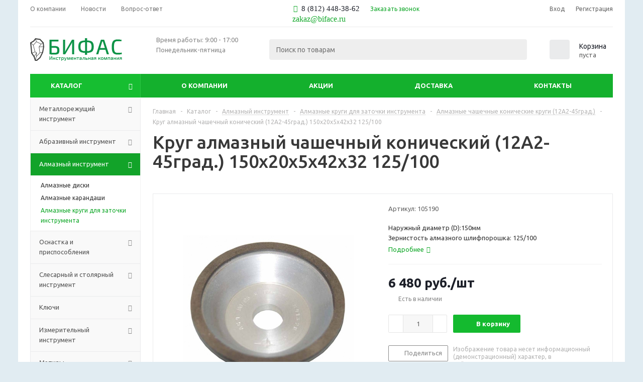

--- FILE ---
content_type: text/html; charset=UTF-8
request_url: https://biface.ru/catalog/almaznyy_instrument/almaznye_krugi_dlya_zatochki_instrumenta/chashechnyy_konicheskiy_12a2_45grad_/9272/
body_size: 34471
content:
<!DOCTYPE html>
<html xmlns="http://www.w3.org/1999/xhtml" xml:lang="ru" lang="ru" >
<head><link rel="canonical" href="https://biface.ru/catalog/almaznyy_instrument/almaznye_krugi_dlya_zatochki_instrumenta/chashechnyy_konicheskiy_12a2_45grad_/9272/" />
<meta name="yandex-verification" content="b18fe0b82df3a360" />
<!-- UIS -->
    <!-- UIS -->
	<title>Круг алмазный чашечный конический (12А2-45град.) 150х20х5х42х32 125/100 купить с доставкой по России</title>
	<meta name="viewport" content="initial-scale=1.0, width=device-width" />
	<meta name="HandheldFriendly" content="true" />
	<meta http-equiv="Content-Type" content="text/html; charset=UTF-8" />
<meta name="keywords" content="bifas" />
<meta name="description" content="Купить круг алмазный чашечный конический (12а2-45град.) 150х20х5х42х32 125/100 по доступной цене от Российского производителя. Быстрая доставка в любой регион России." />
<script type="text/javascript" data-skip-moving="true">(function(w, d, n) {var cl = "bx-core";var ht = d.documentElement;var htc = ht ? ht.className : undefined;if (htc === undefined || htc.indexOf(cl) !== -1){return;}var ua = n.userAgent;if (/(iPad;)|(iPhone;)/i.test(ua)){cl += " bx-ios";}else if (/Windows/i.test(ua)){cl += ' bx-win';}else if (/Macintosh/i.test(ua)){cl += " bx-mac";}else if (/Linux/i.test(ua) && !/Android/i.test(ua)){cl += " bx-linux";}else if (/Android/i.test(ua)){cl += " bx-android";}cl += (/(ipad|iphone|android|mobile|touch)/i.test(ua) ? " bx-touch" : " bx-no-touch");cl += w.devicePixelRatio && w.devicePixelRatio >= 2? " bx-retina": " bx-no-retina";var ieVersion = -1;if (/AppleWebKit/.test(ua)){cl += " bx-chrome";}else if (/Opera/.test(ua)){cl += " bx-opera";}else if (/Firefox/.test(ua)){cl += " bx-firefox";}ht.className = htc ? htc + " " + cl : cl;})(window, document, navigator);</script>


<link href="/bitrix/js/ui/design-tokens/dist/ui.design-tokens.css?174170500924720" type="text/css"  rel="stylesheet" />
<link href="/bitrix/js/ui/fonts/opensans/ui.font.opensans.css?16643525582555" type="text/css"  rel="stylesheet" />
<link href="/bitrix/js/main/popup/dist/main.popup.bundle.css?174170505429861" type="text/css"  rel="stylesheet" />
<link href="/bitrix/templates/aspro_optimus/components/bitrix/sale.gift.main.products/main/style.css?1661274449663" type="text/css"  rel="stylesheet" />
<link href="/bitrix/templates/aspro_optimus/css/jquery.fancybox.css?167075729616745" type="text/css"  data-template-style="true"  rel="stylesheet" />
<link href="/bitrix/templates/aspro_optimus/css/styles.css?1661274450123351" type="text/css"  data-template-style="true"  rel="stylesheet" />
<link href="/bitrix/templates/aspro_optimus/css/animation/animation_ext.css?16612744504934" type="text/css"  data-template-style="true"  rel="stylesheet" />
<link href="/bitrix/templates/aspro_optimus/css/jquery.mCustomScrollbar.min.css?166127445042839" type="text/css"  data-template-style="true"  rel="stylesheet" />
<link href="/bitrix/templates/aspro_optimus/ajax/ajax.css?1661274449326" type="text/css"  data-template-style="true"  rel="stylesheet" />
<link href="/bitrix/templates/aspro_optimus/styles.css?17418582063804" type="text/css"  data-template-style="true"  rel="stylesheet" />
<link href="/bitrix/templates/aspro_optimus/template_styles.css?1741858206375970" type="text/css"  data-template-style="true"  rel="stylesheet" />
<link href="/bitrix/templates/aspro_optimus/themes/custom_s1/theme.css?175500569733979" type="text/css"  data-template-style="true"  rel="stylesheet" />
<link href="/bitrix/templates/aspro_optimus/bg_color/custom_s1/bgcolors.css?175500569752" type="text/css"  data-template-style="true"  rel="stylesheet" />
<link href="/bitrix/templates/aspro_optimus/css/media.css?1670761614114799" type="text/css"  data-template-style="true"  rel="stylesheet" />
<link href="/bitrix/templates/aspro_optimus/css/fonts/font-awesome/css/font-awesome.min.css?166127445029063" type="text/css"  data-template-style="true"  rel="stylesheet" />
<link href="/bitrix/templates/aspro_optimus/css/print.css?16612744507290" type="text/css"  data-template-style="true"  rel="stylesheet" />
<link href="/bitrix/templates/aspro_optimus/css/custom.css?1717310278981" type="text/css"  data-template-style="true"  rel="stylesheet" />







<script type='text/javascript' data-skip-moving='true'>window['asproRecaptcha'] = {params: {'recaptchaColor':'light','recaptchaLogoShow':'y','recaptchaSize':'normal','recaptchaBadge':'bottomright','recaptchaLang':'ru'},key: '6Ldo3cAhAAAAAI3sqSc-BcVaS3Sb_dLcaQ2wdlnU'};</script>
<script type='text/javascript' data-skip-moving='true'>!function(a,e,r,c,t){function n(r){var c=e.getElementById(r);if(c&&!(c.className.indexOf("g-recaptcha")<0)&&a.grecaptcha&&!c.children.length){var n=grecaptcha.render(r,{sitekey:a[t].key+"",theme:a[t].params.recaptchaColor+"",size:a[t].params.recaptchaSize+"",callback:"onCaptchaVerify"+a[t].params.recaptchaSize,badge:a[t].params.recaptchaBadge});$(c).attr("data-widgetid",n)}}a.onLoadRenderRecaptcha=function(){for(var e in a[c].args)a[c].args.hasOwnProperty(e)&&n(a[c].args[e][0]);a[c]=function(a){n(a)}},a[c]=a[c]||function(){a[c].args=a[c].args||[],a[c].args.push(arguments),function(e,r,c){var n;e.getElementById(c)||(n=e.createElement(r),n.id=c,n.src="//www.google.com/recaptcha/api.js?hl="+a[t].params.recaptchaLang+"&onload=onLoadRenderRecaptcha&render=explicit",e.head.appendChild(n))}(e,r,"recaptchaApiLoader")}}(window,document,"script","renderRecaptchaById","asproRecaptcha");</script>
<script type='text/javascript' data-skip-moving='true'>!function(){var s=function(a){for(var e=a;e;)if("form"===(e=e.parentNode).nodeName.toLowerCase())return e;return null},d=function(a){var e=[],t=null,n=!1;void 0!==a&&(n=null!==a),t=n?a.getElementsByTagName("input"):document.getElementsByName("captcha_word");for(var r=0;r<t.length;r++)"captcha_word"===t[r].name&&e.push(t[r]);return e},l=function(a){for(var e=[],t=a.getElementsByTagName("img"),n=0;n<t.length;n++)(/\/bitrix\/tools\/captcha.php\?(captcha_code|captcha_sid)=[^>]*?/i.test(t[n].src)||"captcha"===t[n].id)&&e.push(t[n]);return e},h=function(a){var e="recaptcha-dynamic-"+(new Date).getTime();if(null!==document.getElementById(e)){for(var t=null;t=Math.floor(65535*Math.random()),null!==document.getElementById(e+t););e+=t}var n=document.createElement("div");n.id=e,n.className="g-recaptcha",n.attributes["data-sitekey"]=window.asproRecaptcha.key,a.parentNode&&(a.parentNode.className+=" recaptcha_text","invisible"==window.asproRecaptcha.params.recaptchaSize&&(a.parentNode.className+=" invisible"),a.parentNode.replaceChild(n,a)),renderRecaptchaById(e)},a=function(){for(var a,e,t,n,r=function(){var a=d(null);if(0===a.length)return[];for(var e=[],t=0;t<a.length;t++){var n=s(a[t]);null!==n&&e.push(n)}return e}(),c=0;c<r.length;c++){var o=r[c],p=d(o);if(0!==p.length){var i=l(o);if(0!==i.length){for(a=0;a<p.length;a++)h(p[a]);for(a=0;a<i.length;a++)t=i[a],void 0,n="[data-uri]",t.attributes.src=n,t.style.display="none","src"in t&&(t.parentNode&&(t.parentNode.className+=" recaptcha_tmp_img"),t.src=n);e=o,"function"==typeof $&&$(e).find(".captcha-row label > span").length&&$(e).find(".captcha-row label > span").html(BX.message("RECAPTCHA_TEXT")+' <span class="star">*</span>')}}}};document.addEventListener?document.addEventListener("DOMNodeInserted",function(){try{return function(){if("undefined"!=typeof renderRecaptchaById)for(var a=document.getElementsByClassName("g-recaptcha"),e=0;e<a.length;e++){var t=a[e];if(0===t.innerHTML.length){var n=t.id;if("string"==typeof n&&0!==n.length){if("function"==typeof $){var r=$(t).closest(".captcha-row");r.length&&(r.addClass(window.asproRecaptcha.params.recaptchaSize+" logo_captcha_"+window.asproRecaptcha.params.recaptchaLogoShow+" "+window.asproRecaptcha.params.recaptchaBadge),r.find(".captcha_image").addClass("recaptcha_tmp_img"),r.find(".captcha_input").addClass("recaptcha_text"),"invisible"!==window.asproRecaptcha.params.recaptchaSize?r.find("input.recaptcha").length||$('<input type="text" class="recaptcha" value="" />').appendTo(r):r.find(".captcha_input").addClass("invisible"))}renderRecaptchaById(n)}}}}(),window.renderRecaptchaById&&window.asproRecaptcha&&window.asproRecaptcha.key?a():console.error("Bad captcha keys or module error"),!0}catch(a){return console.error(a),!0}},!1):console.warn("Your browser does not support dynamic ReCaptcha replacement")}();</script>
<link rel="shortcut icon" href="/include/favicon.ico?1661274456" type="image/x-icon" />
<link rel="apple-touch-icon" sizes="180x180" href="/upload/aspro.optimus/4ac/8g61iwuss4ipgojdbeki6zt4p35ax7s3.png" />
<meta property="og:description" content="Наружный диаметр (D):150мм
Зернистость алмазного шлифпорошка: 125/100" />
<meta property="og:image" content="https://biface.ru:443/upload/iblock/ccf/ccfc69b566dd15d142a35f6209cbdf5e.jpg" />
<link rel="image_src" href="https://biface.ru:443/upload/iblock/ccf/ccfc69b566dd15d142a35f6209cbdf5e.jpg"  />
<meta property="og:title" content="Круг алмазный чашечный конический (12А2-45град.) 150х20х5х42х32 125/100 купить с доставкой по России" />
<meta property="og:type" content="website" />
<meta property="og:url" content="https://biface.ru:443/catalog/almaznyy_instrument/almaznye_krugi_dlya_zatochki_instrumenta/chashechnyy_konicheskiy_12a2_45grad_/9272/" />

<meta property="og:type" content="website">
<meta property="og:title" content="Инструментальная компания «Бифас»">
<meta property="og:description" content="Компания «Бифас» занимается поставкой металлорежущего инструмента и аксессуаров в любой регион России">
<meta property="og:url" content="https://biface.ru/">
<meta property="og:image" content="http://biface.ru/bitrix/images/drint.hcard/8g61iwuss4ipgojdbeki6zt4p35ax7s3.png">



		
						
				<!--[if gte IE 9]><style type="text/css">.basket_button, .button30, .icon {filter: none;}</style><![endif]-->
	<link href='https://fonts.googleapis.com/css?family=Ubuntu:400,500,700,400italic&subset=latin,cyrillic' rel='stylesheet' type='text/css'>
	<!-- Google Tag Manager -->
	<!-- End Google Tag Manager -->
</head>
<body id="main">
<div class="modal-form"></div>
  <div itemscope itemtype="https://schema.org/WebSite">
    <meta itemprop="url" content="https://biface.ru/"/>
    <meta itemprop="name" content="Biface"/>
  </div>
	<!-- Google Tag Manager (noscript) -->
	<noscript><iframe src="https://www.googletagmanager.com/ns.html?id=GTM-NXMGPDV"
		height="0" width="0" style="display:none;visibility:hidden"></iframe></noscript>
		<!-- End Google Tag Manager (noscript) -->
		<!-- Yandex.Metrika counter -->
				<noscript><div><img src="https://mc.yandex.ru/watch/53742769" style="position:absolute; left:-9999px;" alt="" /></div></noscript>
		<!-- /Yandex.Metrika counter -->
		<div id="panel"></div>
																		<div class="wrapper catalog_page with_fast_view  basket_normal colored banner_auto">
			<div class="header_wrap ">
									<div class="top-h-row">
						<div class="wrapper_inner">
							<div class="top_inner">
								<div class="content_menu">
										<ul class="menu topest">
					<li  >
				<a href="/company/"><span>О компании</span></a>
			</li>
					<li  >
				<a href="/company/news/"><span>Новости</span></a>
			</li>
					<li  >
				<a href="/info/faq/"><span>Вопрос-ответ</span></a>
			</li>
				<li class="more hidden">
			<span>...</span>
			<ul class="dropdown"></ul>
		</li>
	</ul>
								</div>
								<div class="phones">



									<div class="phone_block">
										<span class="phone_wrap">
											<span class="icons fa fa-phone"></span>
											<span class="phone_text">
												<a href="tel:8 (812) 448-38-62" rel="nofollow"><span style="font-family: Georgia, serif; font-size: 11pt;">8 (812) 448-38-62</span></a>											</span>
										</span>
										<span class="order_wrap_btn">
											<span class="callback_btn">Заказать звонок</span>
										</span>

									</div>
				<div class="value">
					 <a rel="nofollow" href="mailto:zakaz@biface.ru"><span style="font-family: Georgia, serif; font-size: 12pt;">zakaz@biface.ru</span></a>				</div>
								</div>

								<div class="h-user-block" id="personal_block">
									<form id="auth_params" action="/ajax/show_personal_block.php">
	<input type="hidden" name="REGISTER_URL" value="/auth/registration/" />
	<input type="hidden" name="FORGOT_PASSWORD_URL" value="/auth/forgot-password/" />
	<input type="hidden" name="PROFILE_URL" value="/personal/" />
	<input type="hidden" name="SHOW_ERRORS" value="Y" />
</form>
<!--'start_frame_cache_iIjGFB'-->	<div class="module-enter no-have-user">
		<!--noindex-->
			<a class="avtorization-call icon" rel="nofollow" href="/auth/"><span>Вход</span></a>
			<a class="register" rel="nofollow" href="/auth/registration/"><span>Регистрация</span></a>
		<!--/noindex-->
	</div>
<!--'end_frame_cache_iIjGFB'-->								</div>
								<div class="clearfix"></div>
							</div>
						</div>
					</div>
										<header id="header">
						<div class="wrapper_inner">
							<div class="top_br"></div>
							<table class="middle-h-row">
								<tr>
									<td class="logo_wrapp">
										<div class="logo nofill_n">
													<a href="/"><img src="/upload/aspro.optimus/6df/6df279e93c67c5777e6a048563f05342.png" alt="bifas company" title="bifas company" /></a>
											</div>
									</td>
									<td class="text_wrapp">
										<div class="slogan">
											Время работы: 9:00 - 17:00 <br>
 Понедельник-пятница<br>
 <br>										</div>
									</td>
									<td  class="center_block">
										<div class="search">
												<div id="title-search" class="stitle_form">
		<form action="/catalog/">
			<div class="form-control1 bg">
				<input id="title-searchs-input" type="text" name="q" value="" size="40" class="text small_block" maxlength="100" autocomplete="off" placeholder="Поиск по товарам" /><input name="s" type="submit" value="Поиск" class="button icon" />
			</div>
		</form>
	</div>

										</div>
									</td>
									<td class="basket_wrapp">
																					<div class="wrapp_all_icons">
												<div class="header-compare-block icon_block iblock" id="compare_line" >
													<!--'start_frame_cache_header-compare-block'--><!--'end_frame_cache_header-compare-block'-->												</div>
												<div class="header-cart" id="basket_line">
														<div class="basket_fly">
		<div class="opener">
			<div title="" data-type="AnDelCanBuy" class="basket_count small clicked empty">
				<a href="/basket/"></a>
				<div class="wraps_icon_block basket">
					<div class="count empty_items">
						<span>
							<span class="items">
								<span>0</span>
							</span>
						</span>
					</div>
				</div>
			</div>
			<div title="" data-type="DelDelCanBuy" class="wish_count small clicked empty">
				<a href="/basket/"></a>
				<div class="wraps_icon_block delay">
					<div class="count empty_items">
						<span>
							<span class="items">
								<span>0</span>
							</span>
						</span>
					</div>
				</div>
			</div>
			<div title="Сравнение товаров" class="compare_count small">
				<a href="/catalog/compare.php"></a>
				<div id="compare_fly" class="wraps_icon_block compare">
					<div class="count empty_items">
						<span>
							<span class="items">
								<span>0</span>
							</span>
						</span>
					</div>
				</div>
			</div>
			<div title="Вход\регистрация" class="user_block small">
				<a href="/auth/"></a>
				<div class="wraps_icon_block no_img user_reg"></div>
			</div>
		</div>
		<div class="basket_sort">
			<span class="basket_title">Корзина заказа</span>
		</div>
	</div>
	<!--'start_frame_cache_header-cart'-->		            														<!--'end_frame_cache_header-cart'-->												</div>
											</div>
																							<div class="clearfix"></div>
											</td>
										</tr>
									</table>
								</div>
								<div class="catalog_menu menu_colored">
									<div class="wrapper_inner">
										<div class="wrapper_middle_menu wrap_menu">
											<ul class="menu adaptive">
												<li class="menu_opener"><div class="text">
													Меню												</div></li>
											</ul>
											<div class="catalog_menu_ext">
															<ul class="menu top menu_top_block catalogfirst">
					<li class="catalog icons_fa has-child current">
				<a class="parent" href="/catalog/" >Каталог</a>
									<ul class="dropdown">
													<li class="full has-child  m_line v_bottom">
								<a class="icons_fa parent" href="/catalog/metallorezhushchiy_instrument/">Металлорежущий инструмент<div class="toggle_block"></div></a>
																	<ul class="dropdown">
																					<li class="menu_item  ">
																								<a class="section dark_link" href="/catalog/metallorezhushchiy_instrument/freza_po_metallu/"><span>Фрезы по металлу</span></a>
																								<div class="clearfix"></div>
											</li>
																					<li class="menu_item  ">
																								<a class="section dark_link" href="/catalog/metallorezhushchiy_instrument/sverla/"><span>Сверла</span></a>
																								<div class="clearfix"></div>
											</li>
																					<li class="menu_item  ">
																								<a class="section dark_link" href="/catalog/metallorezhushchiy_instrument/rezbonareznoy_instrument/"><span>Резьбонарезной инструмент</span></a>
																								<div class="clearfix"></div>
											</li>
																					<li class="menu_item  ">
																								<a class="section dark_link" href="/catalog/metallorezhushchiy_instrument/reztsy_tokarnye/"><span>Резцы токарные</span></a>
																								<div class="clearfix"></div>
											</li>
																					<li class="menu_item  ">
																								<a class="section dark_link" href="/catalog/metallorezhushchiy_instrument/razvertki/"><span>Развертки</span></a>
																								<div class="clearfix"></div>
											</li>
																					<li class="menu_item  ">
																								<a class="section dark_link" href="/catalog/metallorezhushchiy_instrument/pily_diskovye_segmentnye_i_segmenty/"><span>Пилы дисковые сегментные и сегменты</span></a>
																								<div class="clearfix"></div>
											</li>
																					<li class="menu_item  ">
																								<a class="section dark_link" href="/catalog/metallorezhushchiy_instrument/lentochnye_pily/"><span>Ленточные пилы</span></a>
																								<div class="clearfix"></div>
											</li>
																					<li class="menu_item  ">
																								<a class="section dark_link" href="/catalog/metallorezhushchiy_instrument/dolbyaki/"><span>Долбяки</span></a>
																								<div class="clearfix"></div>
											</li>
																					<li class="menu_item  ">
																								<a class="section dark_link" href="/catalog/metallorezhushchiy_instrument/zenker_i_zenkovka/"><span>Зенкеры и зенковки</span></a>
																								<div class="clearfix"></div>
											</li>
																					<li class="menu_item  ">
																								<a class="section dark_link" href="/catalog/metallorezhushchiy_instrument/nozhovochnye_polotna/"><span>Ножовочные полотна</span></a>
																								<div class="clearfix"></div>
											</li>
																					<li class="menu_item  ">
																								<a class="section dark_link" href="/catalog/metallorezhushchiy_instrument/tverdosplavnye_plastiny/"><span>Резцы со сменными пластинами (токарные державки)</span></a>
																								<div class="clearfix"></div>
											</li>
																			</ul>
															</li>
													<li class="full has-child  m_line v_bottom">
								<a class="icons_fa parent" href="/catalog/abrazivnyy_instrument/">Абразивный инструмент<div class="toggle_block"></div></a>
																	<ul class="dropdown">
																					<li class="menu_item  ">
																								<a class="section dark_link" href="/catalog/abrazivnyy_instrument/abrazivnye_krugi/"><span>Абразивные круги</span></a>
																								<div class="clearfix"></div>
											</li>
																					<li class="menu_item  ">
																								<a class="section dark_link" href="/catalog/abrazivnyy_instrument/shkurka_shlifovalnaya/"><span>Шкурки шлифовальные</span></a>
																								<div class="clearfix"></div>
											</li>
																					<li class="menu_item  ">
																								<a class="section dark_link" href="/catalog/abrazivnyy_instrument/sharoshki_dlya_pravki_abrazivnykh_krugov/"><span>Шарошки для правки абразивных кругов</span></a>
																								<div class="clearfix"></div>
											</li>
																					<li class="menu_item  ">
																								<a class="section dark_link" href="/catalog/abrazivnyy_instrument/pasta_goi/"><span>Пасты ГОИ</span></a>
																								<div class="clearfix"></div>
											</li>
																			</ul>
															</li>
													<li class="full has-child  current opened  m_line v_bottom">
								<a class="icons_fa parent" href="/catalog/almaznyy_instrument/">Алмазный инструмент<div class="toggle_block"></div></a>
																	<ul class="dropdown">
																					<li class="menu_item  ">
																								<a class="section dark_link" href="/catalog/almaznyy_instrument/almaznye_diski/"><span>Алмазные диски</span></a>
																								<div class="clearfix"></div>
											</li>
																					<li class="menu_item  ">
																								<a class="section dark_link" href="/catalog/almaznyy_instrument/almaznye_karandashi/"><span>Алмазные карандаши</span></a>
																								<div class="clearfix"></div>
											</li>
																					<li class="menu_item  current  ">
																								<a class="section dark_link" href="/catalog/almaznyy_instrument/almaznye_krugi_dlya_zatochki_instrumenta/"><span>Алмазные круги для заточки инструмента</span></a>
																								<div class="clearfix"></div>
											</li>
																			</ul>
															</li>
													<li class="full has-child  m_line v_bottom">
								<a class="icons_fa parent" href="/catalog/osnastka_i_prisposobleniya/">Оснастка и приспособления<div class="toggle_block"></div></a>
																	<ul class="dropdown">
																					<li class="menu_item  ">
																								<a class="section dark_link" href="/catalog/osnastka_i_prisposobleniya/vtulki_perekhodnye/"><span>Втулки и оправки</span></a>
																								<div class="clearfix"></div>
											</li>
																					<li class="menu_item  ">
																								<a class="section dark_link" href="/catalog/osnastka_i_prisposobleniya/tiski/"><span>Тиски</span></a>
																								<div class="clearfix"></div>
											</li>
																					<li class="menu_item  ">
																								<a class="section dark_link" href="/catalog/osnastka_i_prisposobleniya/patrony_sverlilnye_i_soputstvuyushchaya_osnastka/"><span>Патроны сверлильные и сопутствующая оснастка</span></a>
																								<div class="clearfix"></div>
											</li>
																					<li class="menu_item  ">
																								<a class="section dark_link" href="/catalog/osnastka_i_prisposobleniya/tsentra_vrashchayushchiesya_i_upornye/"><span>Центра вращающиеся и упорные</span></a>
																								<div class="clearfix"></div>
											</li>
																					<li class="menu_item  ">
																								<a class="section dark_link" href="/catalog/osnastka_i_prisposobleniya/patrony_tsangovye_i_tsangi/"><span>Патроны цанговые и цанги</span></a>
																								<div class="clearfix"></div>
											</li>
																					<li class="menu_item  ">
																								<a class="section dark_link" href="/catalog/osnastka_i_prisposobleniya/patrony_tokarnye/"><span>Патроны токарные</span></a>
																								<div class="clearfix"></div>
											</li>
																			</ul>
															</li>
													<li class="full has-child  m_line v_bottom">
								<a class="icons_fa parent" href="/catalog/slesarnyy_i_stolyarnyy_instrument/">Слесарный и столярный инструмент<div class="toggle_block"></div></a>
																	<ul class="dropdown">
																					<li class="menu_item  ">
																								<a class="section dark_link" href="/catalog/slesarnyy_i_stolyarnyy_instrument/zubilo_kerner_chertilka/"><span>Зубило, кернер, чертилка</span></a>
																								<div class="clearfix"></div>
											</li>
																					<li class="menu_item  ">
																								<a class="section dark_link" href="/catalog/slesarnyy_i_stolyarnyy_instrument/napilniki_nadfili/"><span>Напильники, надфили</span></a>
																								<div class="clearfix"></div>
											</li>
																					<li class="menu_item  ">
																								<a class="section dark_link" href="/catalog/slesarnyy_i_stolyarnyy_instrument/kleyma/"><span>Клейма</span></a>
																								<div class="clearfix"></div>
											</li>
																					<li class="menu_item  ">
																								<a class="section dark_link" href="/catalog/slesarnyy_i_stolyarnyy_instrument/molotki_kuvaldy_kiyanki/"><span>Молотки, кувалды, киянки</span></a>
																								<div class="clearfix"></div>
											</li>
																					<li class="menu_item  ">
																								<a class="section dark_link" href="/catalog/slesarnyy_i_stolyarnyy_instrument/otvertki_bity/"><span>Отвертки, биты</span></a>
																								<div class="clearfix"></div>
											</li>
																					<li class="menu_item  ">
																								<a class="section dark_link" href="/catalog/slesarnyy_i_stolyarnyy_instrument/kleshchi_kusachki_ploskogubtsy/"><span>Клещи, кусачки, плоскогубцы</span></a>
																								<div class="clearfix"></div>
											</li>
																					<li class="menu_item  ">
																								<a class="section dark_link" href="/catalog/slesarnyy_i_stolyarnyy_instrument/nozhnitsy_po_metallu_armature/"><span>Ножницы по металлу, арматуре</span></a>
																								<div class="clearfix"></div>
											</li>
																					<li class="menu_item  ">
																								<a class="section dark_link" href="/catalog/slesarnyy_i_stolyarnyy_instrument/kordshchetki/"><span>Кордщетки</span></a>
																								<div class="clearfix"></div>
											</li>
																					<li class="menu_item  ">
																								<a class="section dark_link" href="/catalog/slesarnyy_i_stolyarnyy_instrument/nabory_instrumenta/"><span>Наборы инструмента</span></a>
																								<div class="clearfix"></div>
											</li>
																			</ul>
															</li>
													<li class="full has-child  m_line v_bottom">
								<a class="icons_fa parent" href="/catalog/klyuchi/">Ключи<div class="toggle_block"></div></a>
																	<ul class="dropdown">
																					<li class="menu_item  ">
																								<a class="section dark_link" href="/catalog/klyuchi/rozhkovye/"><span>Рожковые ключи</span></a>
																								<div class="clearfix"></div>
											</li>
																					<li class="menu_item  ">
																								<a class="section dark_link" href="/catalog/klyuchi/nakidnye/"><span>Накидные ключи</span></a>
																								<div class="clearfix"></div>
											</li>
																					<li class="menu_item  ">
																								<a class="section dark_link" href="/catalog/klyuchi/kombinirovannye/"><span>Комбинированные ключи</span></a>
																								<div class="clearfix"></div>
											</li>
																					<li class="menu_item  ">
																								<a class="section dark_link" href="/catalog/klyuchi/trubnye_ktr/"><span>Трубные ключи КТР</span></a>
																								<div class="clearfix"></div>
											</li>
																					<li class="menu_item  ">
																								<a class="section dark_link" href="/catalog/klyuchi/razvodnye/"><span>Разводные ключи</span></a>
																								<div class="clearfix"></div>
											</li>
																					<li class="menu_item  ">
																								<a class="section dark_link" href="/catalog/klyuchi/tortsevye/"><span>Торцевые ключи</span></a>
																								<div class="clearfix"></div>
											</li>
																					<li class="menu_item  ">
																								<a class="section dark_link" href="/catalog/klyuchi/golovki_tortsevye_i_soputstvuyushchaya_osnastka/"><span>Головки торцевые и сопутствующая оснастка</span></a>
																								<div class="clearfix"></div>
											</li>
																			</ul>
															</li>
													<li class="full has-child  m_line v_bottom">
								<a class="icons_fa parent" href="/catalog/izmeritelnyy_instrument/">Измерительный инструмент<div class="toggle_block"></div></a>
																	<ul class="dropdown">
																					<li class="menu_item  ">
																								<a class="section dark_link" href="/catalog/izmeritelnyy_instrument/indikatory/"><span>Индикаторы</span></a>
																								<div class="clearfix"></div>
											</li>
																					<li class="menu_item  ">
																								<a class="section dark_link" href="/catalog/izmeritelnyy_instrument/kontsevye_mery_dliny_gost_9038_90/"><span>Концевые меры длины ГОСТ 9038-90</span></a>
																								<div class="clearfix"></div>
											</li>
																					<li class="menu_item  ">
																								<a class="section dark_link" href="/catalog/izmeritelnyy_instrument/mikrometry_gost_6507_90/"><span>Микрометры ГОСТ 6507-90</span></a>
																								<div class="clearfix"></div>
											</li>
																					<li class="menu_item  ">
																								<a class="section dark_link" href="/catalog/izmeritelnyy_instrument/nutromery/"><span>Нутромеры</span></a>
																								<div class="clearfix"></div>
											</li>
																					<li class="menu_item  ">
																								<a class="section dark_link" href="/catalog/izmeritelnyy_instrument/glubinomery/"><span>Глубиномеры</span></a>
																								<div class="clearfix"></div>
											</li>
																					<li class="menu_item  ">
																								<a class="section dark_link" href="/catalog/izmeritelnyy_instrument/uglomery_stoiki_i_shtativy/"><span>Угломеры, стоики и штативы</span></a>
																								<div class="clearfix"></div>
											</li>
																					<li class="menu_item  ">
																								<a class="section dark_link" href="/catalog/izmeritelnyy_instrument/ugolniki/"><span>Угольники</span></a>
																								<div class="clearfix"></div>
											</li>
																					<li class="menu_item  ">
																								<a class="section dark_link" href="/catalog/izmeritelnyy_instrument/urovni/"><span>Уровни</span></a>
																								<div class="clearfix"></div>
											</li>
																					<li class="menu_item  ">
																								<a class="section dark_link" href="/catalog/izmeritelnyy_instrument/nabory_shchupov_shablonov_rezbomerov/"><span>Наборы щупов, шаблонов, резьбомеров</span></a>
																								<div class="clearfix"></div>
											</li>
																					<li class="menu_item  ">
																								<a class="section dark_link" href="/catalog/izmeritelnyy_instrument/ruletki_lineyki/"><span>Рулетки, линейки</span></a>
																								<div class="clearfix"></div>
											</li>
																					<li class="menu_item  ">
																								<a class="section dark_link" href="/catalog/izmeritelnyy_instrument/shtangenglubinomery/"><span>Штангенглубиномеры</span></a>
																								<div class="clearfix"></div>
											</li>
																					<li class="menu_item  ">
																								<a class="section dark_link" href="/catalog/izmeritelnyy_instrument/shtangenreysmasy/"><span>Штангенрейсмасы</span></a>
																								<div class="clearfix"></div>
											</li>
																					<li class="menu_item  ">
																								<a class="section dark_link" href="/catalog/izmeritelnyy_instrument/shtangentsirkuli/"><span>Штангенциркули</span></a>
																								<div class="clearfix"></div>
											</li>
																					<li class="menu_item  ">
																								<a class="section dark_link" href="/catalog/izmeritelnyy_instrument/plity_poverochnye_i_razmetochnye/"><span>Плиты поверочные и разметочные</span></a>
																								<div class="clearfix"></div>
											</li>
																			</ul>
															</li>
													<li class="full has-child  m_line v_bottom">
								<a class="icons_fa parent" href="/catalog/metizy/">Метизы<div class="toggle_block"></div></a>
																	<ul class="dropdown">
																					<li class="menu_item  ">
																								<a class="section dark_link" href="/catalog/metizy/ankera/"><span>Анкера</span></a>
																								<div class="clearfix"></div>
											</li>
																			</ul>
															</li>
											</ul>
							</li>
			</ul>
											</div>
											<div class="inc_menu">
														<ul class="menu top menu_top_block catalogfirst visible_on_ready">
					<li class="  has-child">
				<a class="icons_fa parent" href="/company/" >О компании</a>
									<ul class="dropdown">
													<li class=" ">
								<a class="" href="/company/news/">Новости</a>
															</li>
													<li class=" ">
								<a class="" href="/company/staff/">Сотрудники</a>
															</li>
													<li class=" ">
								<a class="" href="/company/privacypolicy"> Политика конфиденциальности</a>
															</li>
													<li class=" ">
								<a class="" href="/company/soglasie">Согласие посетителя сайта на обработку персональных данных</a>
															</li>
											</ul>
							</li>
					<li class="  ">
				<a class="" href="/sale/" >Акции</a>
							</li>
					<li class="  ">
				<a class="" href="/help/delivery/" >Доставка</a>
							</li>
					<li class="  ">
				<a class="" href="/contacts/" >Контакты</a>
							</li>
				<li class="more">
			<a href="javascript:;" rel="nofollow"></a>
			<ul class="dropdown"></ul>
		</li>
	</ul>
	<div class="mobile_menu_wrapper">
		<ul class="mobile_menu">
							<li class="icons_fa has-child current">
					<a class="dark_link parent" href="/catalog/" >Каталог</a>
											<div class="toggle_mobile_menu"></div>
						<ul class="dropdown">
															<li class="full ">
									<a class="icons_fa parent" href="/catalog/metallorezhushchiy_instrument/">Металлорежущий инструмент</a>
								</li>
															<li class="full ">
									<a class="icons_fa parent" href="/catalog/abrazivnyy_instrument/">Абразивный инструмент</a>
								</li>
															<li class="full  current ">
									<a class="icons_fa parent" href="/catalog/almaznyy_instrument/">Алмазный инструмент</a>
								</li>
															<li class="full ">
									<a class="icons_fa parent" href="/catalog/osnastka_i_prisposobleniya/">Оснастка и приспособления</a>
								</li>
															<li class="full ">
									<a class="icons_fa parent" href="/catalog/slesarnyy_i_stolyarnyy_instrument/">Слесарный и столярный инструмент</a>
								</li>
															<li class="full ">
									<a class="icons_fa parent" href="/catalog/klyuchi/">Ключи</a>
								</li>
															<li class="full ">
									<a class="icons_fa parent" href="/catalog/izmeritelnyy_instrument/">Измерительный инструмент</a>
								</li>
															<li class="full ">
									<a class="icons_fa parent" href="/catalog/metizy/">Метизы</a>
								</li>
													</ul>
									</li>
							<li class="icons_fa has-child ">
					<a class="dark_link parent" href="/company/" >О компании</a>
											<div class="toggle_mobile_menu"></div>
						<ul class="dropdown">
															<li class="full ">
									<a class="icons_fa " href="/company/news/">Новости</a>
								</li>
															<li class="full ">
									<a class="icons_fa " href="/company/staff/">Сотрудники</a>
								</li>
															<li class="full ">
									<a class="icons_fa " href="/company/privacypolicy"> Политика конфиденциальности</a>
								</li>
															<li class="full ">
									<a class="icons_fa " href="/company/soglasie">Согласие посетителя сайта на обработку персональных данных</a>
								</li>
													</ul>
									</li>
							<li class="icons_fa  ">
					<a class="dark_link " href="/sale/" >Акции</a>
									</li>
							<li class="icons_fa  ">
					<a class="dark_link " href="/help/delivery/" >Доставка</a>
									</li>
							<li class="icons_fa  ">
					<a class="dark_link " href="/contacts/" >Контакты</a>
									</li>
						<li class="search">
				<div class="search-input-div">
					<input class="search-input" type="text" autocomplete="off" maxlength="50" size="40" placeholder="Поиск" value="" name="q">
				</div>
				<div class="search-button-div">
					<button class="button btn-search btn-default" value="Найти" name="s" type="submit">Найти</button>
				</div>
			</li>
		</ul>
	</div>
											</div>
										</div>
									</div>
								</div>
							</header>
						</div>
						<div class="wraps" id="content">
							<div class="wrapper_inner  ">
																										<div class="left_block">
										
						<div class="menu_top_block catalog_block">
		<ul class="menu dropdown">
							<li class="full has-child  m_line v_bottom">
					<a class="icons_fa parent" href="/catalog/metallorezhushchiy_instrument/" >Металлорежущий инструмент<div class="toggle_block"></div></a>
											<ul class="dropdown">
															<li class="  ">
																		<a class="section dark_link" href="/catalog/metallorezhushchiy_instrument/freza_po_metallu/"><span>Фрезы по металлу</span></a>
																		<div class="clearfix"></div>
								</li>
															<li class="  ">
																		<a class="section dark_link" href="/catalog/metallorezhushchiy_instrument/sverla/"><span>Сверла</span></a>
																		<div class="clearfix"></div>
								</li>
															<li class="  ">
																		<a class="section dark_link" href="/catalog/metallorezhushchiy_instrument/rezbonareznoy_instrument/"><span>Резьбонарезной инструмент</span></a>
																		<div class="clearfix"></div>
								</li>
															<li class="  ">
																		<a class="section dark_link" href="/catalog/metallorezhushchiy_instrument/reztsy_tokarnye/"><span>Резцы токарные</span></a>
																		<div class="clearfix"></div>
								</li>
															<li class="  ">
																		<a class="section dark_link" href="/catalog/metallorezhushchiy_instrument/razvertki/"><span>Развертки</span></a>
																		<div class="clearfix"></div>
								</li>
															<li class="  ">
																		<a class="section dark_link" href="/catalog/metallorezhushchiy_instrument/pily_diskovye_segmentnye_i_segmenty/"><span>Пилы дисковые сегментные и сегменты</span></a>
																		<div class="clearfix"></div>
								</li>
															<li class="  ">
																		<a class="section dark_link" href="/catalog/metallorezhushchiy_instrument/lentochnye_pily/"><span>Ленточные пилы</span></a>
																		<div class="clearfix"></div>
								</li>
															<li class="  ">
																		<a class="section dark_link" href="/catalog/metallorezhushchiy_instrument/dolbyaki/"><span>Долбяки</span></a>
																		<div class="clearfix"></div>
								</li>
															<li class="  ">
																		<a class="section dark_link" href="/catalog/metallorezhushchiy_instrument/zenker_i_zenkovka/"><span>Зенкеры и зенковки</span></a>
																		<div class="clearfix"></div>
								</li>
															<li class="  ">
																		<a class="section dark_link" href="/catalog/metallorezhushchiy_instrument/nozhovochnye_polotna/"><span>Ножовочные полотна</span></a>
																		<div class="clearfix"></div>
								</li>
															<li class="  ">
																		<a class="section dark_link" href="/catalog/metallorezhushchiy_instrument/tverdosplavnye_plastiny/"><span>Резцы со сменными пластинами (токарные державки)</span></a>
																		<div class="clearfix"></div>
								</li>
													</ul>
									</li>
							<li class="full has-child  m_line v_bottom">
					<a class="icons_fa parent" href="/catalog/abrazivnyy_instrument/" >Абразивный инструмент<div class="toggle_block"></div></a>
											<ul class="dropdown">
															<li class="  ">
																		<a class="section dark_link" href="/catalog/abrazivnyy_instrument/abrazivnye_krugi/"><span>Абразивные круги</span></a>
																		<div class="clearfix"></div>
								</li>
															<li class="  ">
																		<a class="section dark_link" href="/catalog/abrazivnyy_instrument/shkurka_shlifovalnaya/"><span>Шкурки шлифовальные</span></a>
																		<div class="clearfix"></div>
								</li>
															<li class="  ">
																		<a class="section dark_link" href="/catalog/abrazivnyy_instrument/sharoshki_dlya_pravki_abrazivnykh_krugov/"><span>Шарошки для правки абразивных кругов</span></a>
																		<div class="clearfix"></div>
								</li>
															<li class="  ">
																		<a class="section dark_link" href="/catalog/abrazivnyy_instrument/pasta_goi/"><span>Пасты ГОИ</span></a>
																		<div class="clearfix"></div>
								</li>
													</ul>
									</li>
							<li class="full has-child current opened m_line v_bottom">
					<a class="icons_fa parent" href="/catalog/almaznyy_instrument/" >Алмазный инструмент<div class="toggle_block"></div></a>
											<ul class="dropdown">
															<li class="  ">
																		<a class="section dark_link" href="/catalog/almaznyy_instrument/almaznye_diski/"><span>Алмазные диски</span></a>
																		<div class="clearfix"></div>
								</li>
															<li class="  ">
																		<a class="section dark_link" href="/catalog/almaznyy_instrument/almaznye_karandashi/"><span>Алмазные карандаши</span></a>
																		<div class="clearfix"></div>
								</li>
															<li class="  current  ">
																		<a class="section dark_link" href="/catalog/almaznyy_instrument/almaznye_krugi_dlya_zatochki_instrumenta/"><span>Алмазные круги для заточки инструмента</span></a>
																		<div class="clearfix"></div>
								</li>
													</ul>
									</li>
							<li class="full has-child  m_line v_bottom">
					<a class="icons_fa parent" href="/catalog/osnastka_i_prisposobleniya/" >Оснастка и приспособления<div class="toggle_block"></div></a>
											<ul class="dropdown">
															<li class="  ">
																		<a class="section dark_link" href="/catalog/osnastka_i_prisposobleniya/vtulki_perekhodnye/"><span>Втулки и оправки</span></a>
																		<div class="clearfix"></div>
								</li>
															<li class="  ">
																		<a class="section dark_link" href="/catalog/osnastka_i_prisposobleniya/tiski/"><span>Тиски</span></a>
																		<div class="clearfix"></div>
								</li>
															<li class="  ">
																		<a class="section dark_link" href="/catalog/osnastka_i_prisposobleniya/patrony_sverlilnye_i_soputstvuyushchaya_osnastka/"><span>Патроны сверлильные и сопутствующая оснастка</span></a>
																		<div class="clearfix"></div>
								</li>
															<li class="  ">
																		<a class="section dark_link" href="/catalog/osnastka_i_prisposobleniya/tsentra_vrashchayushchiesya_i_upornye/"><span>Центра вращающиеся и упорные</span></a>
																		<div class="clearfix"></div>
								</li>
															<li class="  ">
																		<a class="section dark_link" href="/catalog/osnastka_i_prisposobleniya/patrony_tsangovye_i_tsangi/"><span>Патроны цанговые и цанги</span></a>
																		<div class="clearfix"></div>
								</li>
															<li class="  ">
																		<a class="section dark_link" href="/catalog/osnastka_i_prisposobleniya/patrony_tokarnye/"><span>Патроны токарные</span></a>
																		<div class="clearfix"></div>
								</li>
													</ul>
									</li>
							<li class="full has-child  m_line v_bottom">
					<a class="icons_fa parent" href="/catalog/slesarnyy_i_stolyarnyy_instrument/" >Слесарный и столярный инструмент<div class="toggle_block"></div></a>
											<ul class="dropdown">
															<li class="  ">
																		<a class="section dark_link" href="/catalog/slesarnyy_i_stolyarnyy_instrument/zubilo_kerner_chertilka/"><span>Зубило, кернер, чертилка</span></a>
																		<div class="clearfix"></div>
								</li>
															<li class="  ">
																		<a class="section dark_link" href="/catalog/slesarnyy_i_stolyarnyy_instrument/napilniki_nadfili/"><span>Напильники, надфили</span></a>
																		<div class="clearfix"></div>
								</li>
															<li class="  ">
																		<a class="section dark_link" href="/catalog/slesarnyy_i_stolyarnyy_instrument/kleyma/"><span>Клейма</span></a>
																		<div class="clearfix"></div>
								</li>
															<li class="  ">
																		<a class="section dark_link" href="/catalog/slesarnyy_i_stolyarnyy_instrument/molotki_kuvaldy_kiyanki/"><span>Молотки, кувалды, киянки</span></a>
																		<div class="clearfix"></div>
								</li>
															<li class="  ">
																		<a class="section dark_link" href="/catalog/slesarnyy_i_stolyarnyy_instrument/otvertki_bity/"><span>Отвертки, биты</span></a>
																		<div class="clearfix"></div>
								</li>
															<li class="  ">
																		<a class="section dark_link" href="/catalog/slesarnyy_i_stolyarnyy_instrument/kleshchi_kusachki_ploskogubtsy/"><span>Клещи, кусачки, плоскогубцы</span></a>
																		<div class="clearfix"></div>
								</li>
															<li class="  ">
																		<a class="section dark_link" href="/catalog/slesarnyy_i_stolyarnyy_instrument/nozhnitsy_po_metallu_armature/"><span>Ножницы по металлу, арматуре</span></a>
																		<div class="clearfix"></div>
								</li>
															<li class="  ">
																		<a class="section dark_link" href="/catalog/slesarnyy_i_stolyarnyy_instrument/kordshchetki/"><span>Кордщетки</span></a>
																		<div class="clearfix"></div>
								</li>
															<li class="  ">
																		<a class="section dark_link" href="/catalog/slesarnyy_i_stolyarnyy_instrument/nabory_instrumenta/"><span>Наборы инструмента</span></a>
																		<div class="clearfix"></div>
								</li>
													</ul>
									</li>
							<li class="full has-child  m_line v_bottom">
					<a class="icons_fa parent" href="/catalog/klyuchi/" >Ключи<div class="toggle_block"></div></a>
											<ul class="dropdown">
															<li class="  ">
																		<a class="section dark_link" href="/catalog/klyuchi/rozhkovye/"><span>Рожковые ключи</span></a>
																		<div class="clearfix"></div>
								</li>
															<li class="  ">
																		<a class="section dark_link" href="/catalog/klyuchi/nakidnye/"><span>Накидные ключи</span></a>
																		<div class="clearfix"></div>
								</li>
															<li class="  ">
																		<a class="section dark_link" href="/catalog/klyuchi/kombinirovannye/"><span>Комбинированные ключи</span></a>
																		<div class="clearfix"></div>
								</li>
															<li class="  ">
																		<a class="section dark_link" href="/catalog/klyuchi/trubnye_ktr/"><span>Трубные ключи КТР</span></a>
																		<div class="clearfix"></div>
								</li>
															<li class="  ">
																		<a class="section dark_link" href="/catalog/klyuchi/razvodnye/"><span>Разводные ключи</span></a>
																		<div class="clearfix"></div>
								</li>
															<li class="  ">
																		<a class="section dark_link" href="/catalog/klyuchi/tortsevye/"><span>Торцевые ключи</span></a>
																		<div class="clearfix"></div>
								</li>
															<li class="  ">
																		<a class="section dark_link" href="/catalog/klyuchi/golovki_tortsevye_i_soputstvuyushchaya_osnastka/"><span>Головки торцевые и сопутствующая оснастка</span></a>
																		<div class="clearfix"></div>
								</li>
													</ul>
									</li>
							<li class="full has-child  m_line v_bottom">
					<a class="icons_fa parent" href="/catalog/izmeritelnyy_instrument/" >Измерительный инструмент<div class="toggle_block"></div></a>
											<ul class="dropdown">
															<li class="  ">
																		<a class="section dark_link" href="/catalog/izmeritelnyy_instrument/indikatory/"><span>Индикаторы</span></a>
																		<div class="clearfix"></div>
								</li>
															<li class="  ">
																		<a class="section dark_link" href="/catalog/izmeritelnyy_instrument/kontsevye_mery_dliny_gost_9038_90/"><span>Концевые меры длины ГОСТ 9038-90</span></a>
																		<div class="clearfix"></div>
								</li>
															<li class="  ">
																		<a class="section dark_link" href="/catalog/izmeritelnyy_instrument/mikrometry_gost_6507_90/"><span>Микрометры ГОСТ 6507-90</span></a>
																		<div class="clearfix"></div>
								</li>
															<li class="  ">
																		<a class="section dark_link" href="/catalog/izmeritelnyy_instrument/nutromery/"><span>Нутромеры</span></a>
																		<div class="clearfix"></div>
								</li>
															<li class="  ">
																		<a class="section dark_link" href="/catalog/izmeritelnyy_instrument/glubinomery/"><span>Глубиномеры</span></a>
																		<div class="clearfix"></div>
								</li>
															<li class="  ">
																		<a class="section dark_link" href="/catalog/izmeritelnyy_instrument/uglomery_stoiki_i_shtativy/"><span>Угломеры, стоики и штативы</span></a>
																		<div class="clearfix"></div>
								</li>
															<li class="  ">
																		<a class="section dark_link" href="/catalog/izmeritelnyy_instrument/ugolniki/"><span>Угольники</span></a>
																		<div class="clearfix"></div>
								</li>
															<li class="  ">
																		<a class="section dark_link" href="/catalog/izmeritelnyy_instrument/urovni/"><span>Уровни</span></a>
																		<div class="clearfix"></div>
								</li>
															<li class="  ">
																		<a class="section dark_link" href="/catalog/izmeritelnyy_instrument/nabory_shchupov_shablonov_rezbomerov/"><span>Наборы щупов, шаблонов, резьбомеров</span></a>
																		<div class="clearfix"></div>
								</li>
															<li class="  ">
																		<a class="section dark_link" href="/catalog/izmeritelnyy_instrument/ruletki_lineyki/"><span>Рулетки, линейки</span></a>
																		<div class="clearfix"></div>
								</li>
															<li class="  ">
																		<a class="section dark_link" href="/catalog/izmeritelnyy_instrument/shtangenglubinomery/"><span>Штангенглубиномеры</span></a>
																		<div class="clearfix"></div>
								</li>
															<li class="  ">
																		<a class="section dark_link" href="/catalog/izmeritelnyy_instrument/shtangenreysmasy/"><span>Штангенрейсмасы</span></a>
																		<div class="clearfix"></div>
								</li>
															<li class="  ">
																		<a class="section dark_link" href="/catalog/izmeritelnyy_instrument/shtangentsirkuli/"><span>Штангенциркули</span></a>
																		<div class="clearfix"></div>
								</li>
															<li class="  ">
																		<a class="section dark_link" href="/catalog/izmeritelnyy_instrument/plity_poverochnye_i_razmetochnye/"><span>Плиты поверочные и разметочные</span></a>
																		<div class="clearfix"></div>
								</li>
													</ul>
									</li>
							<li class="full has-child  m_line v_bottom">
					<a class="icons_fa parent" href="/catalog/metizy/" >Метизы<div class="toggle_block"></div></a>
											<ul class="dropdown">
															<li class="  ">
																		<a class="section dark_link" href="/catalog/metizy/ankera/"><span>Анкера</span></a>
																		<div class="clearfix"></div>
								</li>
													</ul>
									</li>
					</ul>
	</div>
		
										
										<div class="banners_column">
	<div class="small_banners_block">
			</div>
</div>										<div class="subscribe_wrap">
	<!--'start_frame_cache_IzufVt'--><div class="subscribe-form"  id="subscribe-form">
	<div class="wrap_bg">
		<div class="top_block box-sizing">
			<div class="text">
				<div class="title"><span style="font-family: Georgia, serif; color: #000000;">Будьте всегда в курсе!</span></div>
				<div class="more"><span style="color: #000000; font-family: Georgia, serif;">Узнавайте о скидках и акциях первым</span></div>
			</div>
		</div>
		<form action="/personal/subscribe/" class="sform box-sizing">
							<label for="sf_RUB_ID_1" class="hidden">
					<input type="checkbox" name="sf_RUB_ID[]" id="sf_RUB_ID_1" value="1" checked /> Новости магазина				</label>
						<div class="email_wrap">
				<input type="email" class="email_input" name="sf_EMAIL" maxlength="100" required size="20" value="" placeholder="Ваш e-mail" />
				<input type="submit" name="OK" class="button send_btn" value="Подписаться" />
			</div>
		</form>
	</div>
</div>
<!--'end_frame_cache_IzufVt'--></div>											<div class="news_blocks front">
		<div class="top_block">
						<div class="title_block">Новости</div>
			<a href="/company/news/">Все новости</a>
			<div class="clearfix"></div>
		</div>
		<div class="info_block">
			<div class="news_items">
									<div id="bx_3218110189_16242" class="item box-sizing dl">
												<div class="info">
															<div class="date">1 ноября 2025</div>
														<a class="name dark_link" href="/company/news/s_dnyem_narodnogo_edinstva_/">С днём народного единства! </a>
						</div>
						<div class="clearfix"></div>
					</div>
									<div id="bx_3218110189_16144" class="item box-sizing dl">
												<div class="info">
															<div class="date">9 мая 2025</div>
														<a class="name dark_link" href="/company/news/s_80_letiem_pobedy/">С 80-летием победы!</a>
						</div>
						<div class="clearfix"></div>
					</div>
									<div id="bx_3218110189_16104" class="item box-sizing dl">
												<div class="info">
															<div class="date">7 марта 2025</div>
														<a class="name dark_link" href="/company/news/s8marta___/">С 8 Марта!     </a>
						</div>
						<div class="clearfix"></div>
					</div>
							</div>
		</div>
	</div>
																			</div>
									<div class="right_block">
																				<div class="middle">
																						<div class="container">
												<div class="breadcrumbs" id="navigation" itemscope="" itemtype="http://schema.org/BreadcrumbList"><div class="bx-breadcrumb-item" id="bx_breadcrumb_0" itemprop="itemListElement" itemscope itemtype="http://schema.org/ListItem"><a href="/" title="Главная" itemprop="item"><span itemprop="name">Главная</span><meta itemprop="position" content="1"></a></div><span class="separator">-</span><div class="bx-breadcrumb-item" id="bx_breadcrumb_1" itemprop="itemListElement" itemscope itemtype="http://schema.org/ListItem"><a href="/catalog/" title="Каталог" itemprop="item"><span itemprop="name">Каталог</span><meta itemprop="position" content="2"></a></div><span class="separator">-</span><div class="bx-breadcrumb-item drop" id="bx_breadcrumb_2" itemprop="itemListElement" itemscope itemtype="http://schema.org/ListItem"><a class="number" href="/catalog/almaznyy_instrument/" itemprop="item"><span itemprop="name">Алмазный инструмент</span><b class="space"></b><span class="separator"></span><meta itemprop="position" content="3"></a><div class="dropdown_wrapp"><div class="dropdown"><a href="/catalog/abrazivnyy_instrument/">Абразивный инструмент</a><a href="/catalog/metallorezhushchiy_instrument/">Металлорежущий инструмент</a><a href="/catalog/almaznyy_instrument/">Алмазный инструмент</a><a href="/catalog/osnastka_i_prisposobleniya/">Оснастка и приспособления</a><a href="/catalog/slesarnyy_i_stolyarnyy_instrument/">Слесарный и столярный инструмент</a><a href="/catalog/klyuchi/">Ключи</a><a href="/catalog/izmeritelnyy_instrument/">Измерительный инструмент</a><a href="/catalog/metizy/">Метизы</a></div></div></div><span class="separator">-</span><div class="bx-breadcrumb-item drop" id="bx_breadcrumb_3" itemprop="itemListElement" itemscope itemtype="http://schema.org/ListItem"><a class="number" href="/catalog/almaznyy_instrument/almaznye_krugi_dlya_zatochki_instrumenta/" itemprop="item"><span itemprop="name">Алмазные круги для заточки инструмента</span><b class="space"></b><span class="separator"></span><meta itemprop="position" content="4"></a><div class="dropdown_wrapp"><div class="dropdown"><a href="/catalog/almaznyy_instrument/almaznye_diski/">Алмазные диски</a><a href="/catalog/almaznyy_instrument/almaznye_karandashi/">Алмазные карандаши</a><a href="/catalog/almaznyy_instrument/almaznye_krugi_dlya_zatochki_instrumenta/">Алмазные круги для заточки инструмента</a></div></div></div><span class="separator">-</span><div class="bx-breadcrumb-item drop" id="bx_breadcrumb_4" itemprop="itemListElement" itemscope itemtype="http://schema.org/ListItem"><a class="number" href="/catalog/almaznyy_instrument/almaznye_krugi_dlya_zatochki_instrumenta/chashechnyy_konicheskiy_12a2_45grad_/" itemprop="item"><span itemprop="name">Алмазные чашечные конические круги (12А2-45град.)</span><b class="space"></b><span class="separator"></span><meta itemprop="position" content="5"></a><div class="dropdown_wrapp"><div class="dropdown"><a href="/catalog/almaznyy_instrument/almaznye_krugi_dlya_zatochki_instrumenta/tarelchatyy_12r4_12a2_20grad_/">Алмазные тарельчатые конические круги (12А2-20град.)</a><a href="/catalog/almaznyy_instrument/almaznye_krugi_dlya_zatochki_instrumenta/ploskiy_pryamogo_profilya_1a1/">Алмазные плоские круги прямого профиля (1А1)</a><a href="/catalog/almaznyy_instrument/almaznye_krugi_dlya_zatochki_instrumenta/tarelchatyy_12r4/">Алмазные тарельчатые круги (12R4)</a></div></div></div><span class="separator">-</span><span itemprop="itemListElement" itemscope itemtype="http://schema.org/ListItem"><span itemprop="item"><span itemprop="name">Круг алмазный чашечный конический (12А2-45град.) 150х20х5х42х32 125/100</span><meta itemprop="position" content="6"></span></span></div>																						<!--title_content-->
											<h1 id="pagetitle">Круг алмазный чашечный конический (12А2-45град.) 150х20х5х42х32 125/100</h1>
											<!--end-title_content-->
																						

	<div class="catalog_detail el2" itemscope itemtype="http://schema.org/Product">
	<div class="basket_props_block" id="bx_basket_div_9272" style="display: none;">
	</div>
<meta itemprop="name" content="Круг алмазный чашечный конический (12А2-45град.) 150х20х5х42х32 125/100" />
<meta itemprop="category" content="Алмазный инструмент/Алмазные круги для заточки инструмента/Алмазные чашечные конические круги (12А2-45град.)" />
<meta itemprop="description" content="Наружный диаметр (D):150мм
Зернистость алмазного шлифпорошка: 125/100" />
<div class="item_main_info noffer show_un_props" id="bx_117848907_9272">
	<div class="img_wrapper">
		<div class="stickers">
								</div>
		<div class="item_slider">
							<div class="like_wrapper">
											<div class="like_icons iblock">
																								<div class="wish_item text" data-item="9272" data-iblock="17">
										<span class="value" title="Отложить" ><i></i></span>
										<span class="value added" title="В отложенных"><i></i></span>
									</div>
																												</div>
									</div>
			
						<div class="slides">
										<ul>
																															<li id="photo-0" class="current">
																			<a href="/upload/iblock/ccf/ccfc69b566dd15d142a35f6209cbdf5e.jpg" data-fancybox="item_slider" class="popup_link fancy" title="Круг алмазный чашечный конический (12А2-45град.) 150х20х5х42х32 125/100">
											<img  src="/upload/resize_cache/iblock/ccf/340_340_140cd750bba9870f18aada2478b24840a/ccfc69b566dd15d142a35f6209cbdf5e.jpg"   alt="Круг алмазный чашечный конический (12А2-45град.) 150х20х5х42х32 125/100" title="Круг алмазный чашечный конический (12А2-45град.) 150х20х5х42х32 125/100" itemprop="image"/>
										</a>
																	</li>
																															<li id="photo-1" style="display: none;">
																			<a href="/upload/iblock/c92/c92147b899aa7a4d3dba58c5cf82c6c2.png" data-fancybox="item_slider" class="popup_link fancy" title="Круг алмазный чашечный конический (12А2-45град.) 150х20х5х42х32 125/100">
											<img  src="/upload/resize_cache/iblock/c92/340_340_140cd750bba9870f18aada2478b24840a/c92147b899aa7a4d3dba58c5cf82c6c2.png"   alt="Круг алмазный чашечный конический (12А2-45град.) 150х20х5х42х32 125/100" title="Круг алмазный чашечный конический (12А2-45град.) 150х20х5х42х32 125/100"/>
										</a>
																	</li>
													</ul>
								</div>
											<div class="wrapp_thumbs xzoom-thumbs">
						<div class="thumbs flexslider" data-plugin-options='{"animation": "slide", "selector": ".slides_block > li", "directionNav": true, "itemMargin":10, "itemWidth": 54, "controlsContainer": ".thumbs_navigation", "controlNav" :false, "animationLoop": true, "slideshow": false}' style="max-width:118px;">
							<ul class="slides_block" id="thumbs">
																	<li class="current" data-big_img="/upload/iblock/ccf/ccfc69b566dd15d142a35f6209cbdf5e.jpg" data-small_img="/upload/resize_cache/iblock/ccf/340_340_140cd750bba9870f18aada2478b24840a/ccfc69b566dd15d142a35f6209cbdf5e.jpg">
										<span><img class="xzoom-gallery" width="50" xpreview="/upload/resize_cache/iblock/ccf/50_50_140cd750bba9870f18aada2478b24840a/ccfc69b566dd15d142a35f6209cbdf5e.jpg" src="/upload/resize_cache/iblock/ccf/50_50_140cd750bba9870f18aada2478b24840a/ccfc69b566dd15d142a35f6209cbdf5e.jpg" alt="Круг алмазный чашечный конический (12А2-45град.) 150х20х5х42х32 125/100" title="Круг алмазный чашечный конический (12А2-45град.) 150х20х5х42х32 125/100" /></span>
									</li>
																	<li  data-big_img="/upload/iblock/c92/c92147b899aa7a4d3dba58c5cf82c6c2.png" data-small_img="/upload/resize_cache/iblock/c92/340_340_140cd750bba9870f18aada2478b24840a/c92147b899aa7a4d3dba58c5cf82c6c2.png">
										<span><img class="xzoom-gallery" width="50" xpreview="/upload/resize_cache/iblock/c92/50_50_140cd750bba9870f18aada2478b24840a/c92147b899aa7a4d3dba58c5cf82c6c2.png" src="/upload/resize_cache/iblock/c92/50_50_140cd750bba9870f18aada2478b24840a/c92147b899aa7a4d3dba58c5cf82c6c2.png" alt="Круг алмазный чашечный конический (12А2-45град.) 150х20х5х42х32 125/100" title="Круг алмазный чашечный конический (12А2-45град.) 150х20х5х42х32 125/100" /></span>
									</li>
															</ul>
							<span class="thumbs_navigation custom_flex"></span>
						</div>
					</div>
														</div>
							<div class="item_slider flex flexslider" data-plugin-options='{"animation": "slide", "directionNav": false, "controlNav": true, "animationLoop": false, "slideshow": true, "slideshowSpeed": 10000, "animationSpeed": 600}'>
				<ul class="slides">
																			<li id="mphoto-0" class="current">
																									<a href="/upload/iblock/ccf/ccfc69b566dd15d142a35f6209cbdf5e.jpg" data-fancybox="item_slider_flex" class="fancy" title="Круг алмазный чашечный конический (12А2-45град.) 150х20х5х42х32 125/100" >
										<img src="/upload/resize_cache/iblock/ccf/340_340_140cd750bba9870f18aada2478b24840a/ccfc69b566dd15d142a35f6209cbdf5e.jpg" alt="Круг алмазный чашечный конический (12А2-45град.) 150х20х5х42х32 125/100" title="Круг алмазный чашечный конический (12А2-45град.) 150х20х5х42х32 125/100" />
									</a>
															</li>
																				<li id="mphoto-1" style="display: none;">
																									<a href="/upload/iblock/c92/c92147b899aa7a4d3dba58c5cf82c6c2.png" data-fancybox="item_slider_flex" class="fancy" title="Круг алмазный чашечный конический (12А2-45град.) 150х20х5х42х32 125/100" >
										<img src="/upload/resize_cache/iblock/c92/340_340_140cd750bba9870f18aada2478b24840a/c92147b899aa7a4d3dba58c5cf82c6c2.png" alt="Круг алмазный чашечный конический (12А2-45град.) 150х20х5х42х32 125/100" title="Круг алмазный чашечный конический (12А2-45град.) 150х20х5х42х32 125/100" />
									</a>
															</li>
										</ul>
			</div>
			</div>
	<div class="right_info">
		<div class="info_item">
										<div class="top_info">
					<div class="rows_block">
																									<div class="item_block col-1">
								<div class="article iblock" itemprop="additionalProperty" itemscope itemtype="http://schema.org/PropertyValue" >
									<span class="block_title" itemprop="name">Артикул:</span>
									<span class="value" itemprop="value">105190</span>
								</div>
							</div>
						
											</div>
											<div class="preview_text dotdot">Наружный диаметр (D):150мм<br>
Зернистость алмазного шлифпорошка: 125/100</div>
													<div class="more_block icons_fa color_link"><span>Подробнее</span></div>
															</div>
						<div class="middle_info main_item_wrapper">
				<!--'start_frame_cache_qepX1R'-->				<div class="prices_block">
					<div class="cost prices clearfix">
																																												<div class="price_matrix_wrapper ">
															<div class="price" data-currency="RUB" data-value="6480">
																			<span class="values_wrapper"><span class="price_value">6 480</span><span class="price_currency"> руб.</span></span><span class="price_measure">/шт</span>																	</div>
													</div>
																																	</div>
																<div class="item-stock" id=bx_117848907_9272_store_quantity><span class="icon stock"></span><span class="value">Есть в наличии</span></div>														</div>
				<div class="buy_block">
																						<div class="counter_wrapp">
															<div class="counter_block big_basket" data-offers="N" data-item="9272" >
									<span class="minus" id="bx_117848907_9272_quant_down">-</span>
									<input type="text" class="text" id="bx_117848907_9272_quantity" name="quantity" value="1" />
									<span class="plus" id="bx_117848907_9272_quant_up" >+</span>
								</div>
														<div id="bx_117848907_9272_basket_actions" class="button_block ">
								<!--noindex-->
									<span data-value="6480" data-currency="RUB" class="big_btn w_icons to-cart button transition_bg" data-item="9272" data-float_ratio="1" data-ratio="1" data-bakset_div="bx_basket_div_9272" data-props="" data-part_props="Y" data-add_props="Y"  data-empty_props="Y" data-offers="" data-iblockID="17"  data-quantity="1"><i></i><span>В корзину</span></span><a rel="nofollow" href="/basket/" class="big_btn w_icons in-cart button transition_bg" data-item="9272"  style="display:none;"><i></i><span>В корзине</span></a>								<!--/noindex-->
							</div>
						</div>
																			
															</div>
				<!--'end_frame_cache_qepX1R'-->			</div>
						<div class="element_detail_text wrap_md">
				<div class="sh">
					 <div class="share_wrapp">
	<div class="text button transparent">
		Поделиться	</div>
	<div class="ya-share2 yashare-auto-init shares" data-services="vkontakte,facebook,odnoklassniki,moimir,twitter,viber,whatsapp,skype,telegram">
	</div>
</div>
<br>				</div>
				<div class="price_txt">
					Изображение товара несет информационный (демонстрационный) характер, в действительности товар может отличаться. 

Актуальные цены также просим уточнять у менеджера. Ввиду большой волатильности рынка не успеваем вносить изменения.				</div>
			</div>
		</div>
	</div>
			<span itemprop="offers" itemscope itemtype="http://schema.org/Offer">
			<meta itemprop="price" content="6480" />
			<meta itemprop="priceCurrency" content="RUB" />
			<link itemprop="availability" href="http://schema.org/InStock" />
		</span>
		<div class="clearleft"></div>
	
					</div>

<div class="tabs_section notab">
		
		
	
	</div><div class="tabs_section">
					
				<div class="drag_block">
			<div class="wrap_md wrap_md_row">
									<div class="iblock md-100">
						<h4>Описание</h4>
						<div class="detail_text">
							Круг алмазный чашечный конический (12А2-45град.) 150х20х5х42х32 125/100<br>
Форма круга: 12А2 – коническая с углом 45град.<br>
Высота чашки (T): 42мм<br>
Ширина алмазного слоя (W): 20мм<br>
Толщина алмазного слоя (Х): 5мм<br>
Посадочный диаметр (H): 32мм<br>
Зернистость: 125/100<br>
Производитель: Россия<br>
ГОСТ: 16172-90 (ИСО 6168-80)<br>

Алмазный чашечный конический круг используется для обработки разных видов поверхностей, шлифования, доводки и заточки всевозможных типов изделий из закаленных сталей и твердосплавного инструмента.
						</div>
					</div>
											</div>
		</div>
	
		
		
		
		
		
		
		
				<div class="gifts">
			<!--'start_frame_cache_6zLbbW'-->
	<span id="sale_gift_product_2064590619" class="sale_gift_product_container"></span>

		<!--'end_frame_cache_6zLbbW'--><!--'start_frame_cache_KSBlai'--><div class="bx_item_list_you_looked_horizontal">
	<div id="sale_gift_main_products_1938365490" class="bx_sale_gift_main_products common_product wrapper_block">
			</div>
</div>
<!--'end_frame_cache_KSBlai'-->		</div>
	</div>

	
		
	
</div>
<div class="clearfix"></div>

		<div class="bottom_slider specials tab_slider_wrapp s_CxqOHg">
		<div class="top_blocks">
			<ul class="tabs">
									<li data-code="RECOMENDATION" style='display:none;' class='cur'><span>Персональные рекомендации</span></li>
													<li class="stretch"></li>
			</ul>
			<ul class="slider_navigation top custom_flex border">
									<li class="tabs_slider_navigation RECOMENDATION_nav cur" data-code="RECOMENDATION"></li>
												</ul>
		</div>
				<ul class="tabs_content">
							<li class="tab RECOMENDATION_wrapp" data-code="RECOMENDATION">
																	<!--'start_frame_cache_es4Hjc'-->
	<span id="bigdata_recommended_products_Zz2YMH"></span>

		<!--'end_frame_cache_es4Hjc'-->									</li>
					</ul>
	</div>
																</div> 													</div>
											</div> 									</div> 				
			</div> 		</div>		<footer id="footer">
			<div class="footer_inner fill">

														
								<div class="wrapper_inner">
					<div class="footer_bottom_inner">
						<div class="left_block">
							<div class="copyright">
	2025 &copy; Инструментальная компания Бифас</div>
<span class="pay_system_icons">
	</span>							
							<div id="bx-composite-banner"></div>
						</div>
						<div class="right_block">
							<div class="middle">
								<div class="rows_block">
									<div class="item_block col-75 menus">
											<div class="submenu_top rows_block">
									<div class="item_block col-3">
					<div class="menu_item"><a href="/company/" class="dark_link">Компания</a></div>
				</div>
							<div class="item_block col-3">
					<div class="menu_item"><a href="/info/" class="dark_link">Информация</a></div>
				</div>
							<div class="item_block col-3">
					<div class="menu_item"><a href="/help/" class="dark_link">Помощь</a></div>
				</div>
						</div>
										<div class="rows_block">
											<div class="item_block col-3">
												<ul class="submenu">
				<li class="menu_item"><a href="/company/" class="dark_link">О компании</a></li>
					<li class="menu_item"><a href="/company/news/" class="dark_link">Новости</a></li>
				</ul>											</div>
											<div class="item_block col-3">
												<ul class="submenu">
				<li class="menu_item"><a href="/help/payment/" class="dark_link">Условия оплаты</a></li>
					<li class="menu_item"><a href="/help/delivery/" class="dark_link">Условия доставки</a></li>
					<li class="menu_item"><a href="/info/vozvrat-tovara.php" class="dark_link">Возврат товара</a></li>
				</ul>											</div>
											<div class="item_block col-3">
												<ul class="submenu">
				<li class="menu_item"><a href="/info/faq/" class="dark_link">Вопрос-ответ</a></li>
				</ul>											</div>
										</div>
									</div>
									<div class="item_block col-4 soc">
										<div class="soc_wrapper">
											<div class="phones">
												<div class="phone_block">
													<span class="phone_wrap">
														<span class="icons fa fa-phone"></span>
														<span>
															<a href="tel:8 (812) 448-38-62" rel="nofollow"><span style="font-family: Georgia, serif; font-size: 11pt;">8 (812) 448-38-62</span></a>														</span>
													</span>
													<span class="order_wrap_btn">
														<span class="callback_btn">Заказать звонок</span>
													</span>
												</div>
				<div align="center" class="value">
					 <a rel="nofollow" href="mailto:zakaz@biface.ru"><span style="font-family: Georgia, serif; font-size: 12pt;">zakaz@biface.ru</span></a>				</div>
											</div>
											<div class="social_wrapper">
												<div class="social">
																									</div>
											</div>
										</div>
										<div class="clearfix"></div>
									</div>
								</div>
							</div>
						</div>
					</div>
					<div class="mobile_copy">
						<div class="copyright">
	2025 &copy; Инструментальная компания Бифас</div>
<span class="pay_system_icons">
	</span>					</div>
														</div>
			</div>
		</footer>
		<!--'start_frame_cache_basketitems-block'-->						<!--'end_frame_cache_basketitems-block'-->	<!-- Google Tag Manager -->

<!-- End Google Tag Manager -->

<!-- Google Tag Manager (noscript) -->
<noscript><iframe src="https://www.googletagmanager.com/ns.html?id=GTM-NXMGPDV"
height="0" width="0" style="display:none;visibility:hidden"></iframe></noscript>
<!-- End Google Tag Manager (noscript) --><script type="text/javascript" async src="https://app.uiscom.ru/static/cs.min.js?k=dRprA10yA1suhkeiiDHY4g50_3v3oIpf"></script>
<script type="text/javascript">if(!window.BX)window.BX={};if(!window.BX.message)window.BX.message=function(mess){if(typeof mess==='object'){for(let i in mess) {BX.message[i]=mess[i];} return true;}};</script>
<script type="text/javascript">(window.BX||top.BX).message({'pull_server_enabled':'N','pull_config_timestamp':'0','pull_guest_mode':'N','pull_guest_user_id':'0'});(window.BX||top.BX).message({'PULL_OLD_REVISION':'Для продолжения корректной работы с сайтом необходимо перезагрузить страницу.'});</script>
<script type="text/javascript">(window.BX||top.BX).message({'JS_CORE_LOADING':'Загрузка...','JS_CORE_NO_DATA':'- Нет данных -','JS_CORE_WINDOW_CLOSE':'Закрыть','JS_CORE_WINDOW_EXPAND':'Развернуть','JS_CORE_WINDOW_NARROW':'Свернуть в окно','JS_CORE_WINDOW_SAVE':'Сохранить','JS_CORE_WINDOW_CANCEL':'Отменить','JS_CORE_WINDOW_CONTINUE':'Продолжить','JS_CORE_H':'ч','JS_CORE_M':'м','JS_CORE_S':'с','JSADM_AI_HIDE_EXTRA':'Скрыть лишние','JSADM_AI_ALL_NOTIF':'Показать все','JSADM_AUTH_REQ':'Требуется авторизация!','JS_CORE_WINDOW_AUTH':'Войти','JS_CORE_IMAGE_FULL':'Полный размер'});</script><script type="text/javascript" src="/bitrix/js/main/core/core.js?1741705056486439"></script><script>BX.setJSList(['/bitrix/js/main/core/core_ajax.js','/bitrix/js/main/core/core_promise.js','/bitrix/js/main/polyfill/promise/js/promise.js','/bitrix/js/main/loadext/loadext.js','/bitrix/js/main/loadext/extension.js','/bitrix/js/main/polyfill/promise/js/promise.js','/bitrix/js/main/polyfill/find/js/find.js','/bitrix/js/main/polyfill/includes/js/includes.js','/bitrix/js/main/polyfill/matches/js/matches.js','/bitrix/js/ui/polyfill/closest/js/closest.js','/bitrix/js/main/polyfill/fill/main.polyfill.fill.js','/bitrix/js/main/polyfill/find/js/find.js','/bitrix/js/main/polyfill/matches/js/matches.js','/bitrix/js/main/polyfill/core/dist/polyfill.bundle.js','/bitrix/js/main/core/core.js','/bitrix/js/main/polyfill/intersectionobserver/js/intersectionobserver.js','/bitrix/js/main/lazyload/dist/lazyload.bundle.js','/bitrix/js/main/polyfill/core/dist/polyfill.bundle.js','/bitrix/js/main/parambag/dist/parambag.bundle.js']);
</script>
<script type="text/javascript">(window.BX||top.BX).message({'LANGUAGE_ID':'ru','FORMAT_DATE':'DD.MM.YYYY','FORMAT_DATETIME':'DD.MM.YYYY HH:MI:SS','COOKIE_PREFIX':'BITRIX_SM','SERVER_TZ_OFFSET':'10800','UTF_MODE':'Y','SITE_ID':'s1','SITE_DIR':'/','USER_ID':'','SERVER_TIME':'1766548555','USER_TZ_OFFSET':'0','USER_TZ_AUTO':'Y','bitrix_sessid':'95e22014fe28c6c089579e78d9e5bf44'});</script><script type="text/javascript" src="/bitrix/js/pull/protobuf/protobuf.js?1661274417274055"></script>
<script type="text/javascript" src="/bitrix/js/pull/protobuf/model.js?166127441770928"></script>
<script type="text/javascript" src="/bitrix/js/main/core/core_promise.js?16612744145220"></script>
<script type="text/javascript" src="/bitrix/js/rest/client/rest.client.js?166127481317414"></script>
<script type="text/javascript" src="/bitrix/js/pull/client/pull.client.js?174170500481012"></script>
<script type="text/javascript" src="/bitrix/js/main/jquery/jquery-1.12.4.min.js?166127556397163"></script>
<script type="text/javascript" src="/bitrix/js/main/core/core_ls.js?166127441410430"></script>
<script type="text/javascript" src="/bitrix/js/main/ajax.js?166127441735509"></script>
<script type="text/javascript" src="/bitrix/js/main/popup/dist/main.popup.bundle.js?1741705052117166"></script>
<script type="text/javascript" src="/bitrix/js/currency/currency-core/dist/currency-core.bundle.js?17417049557014"></script>
<script type="text/javascript" src="/bitrix/js/currency/core_currency.js?16612747891141"></script>
<script type="text/javascript">
					(function () {
						"use strict";

						var counter = function ()
						{
							var cookie = (function (name) {
								var parts = ("; " + document.cookie).split("; " + name + "=");
								if (parts.length == 2) {
									try {return JSON.parse(decodeURIComponent(parts.pop().split(";").shift()));}
									catch (e) {}
								}
							})("BITRIX_CONVERSION_CONTEXT_s1");

							if (cookie && cookie.EXPIRE >= BX.message("SERVER_TIME"))
								return;

							var request = new XMLHttpRequest();
							request.open("POST", "/bitrix/tools/conversion/ajax_counter.php", true);
							request.setRequestHeader("Content-type", "application/x-www-form-urlencoded");
							request.send(
								"SITE_ID="+encodeURIComponent("s1")+
								"&sessid="+encodeURIComponent(BX.bitrix_sessid())+
								"&HTTP_REFERER="+encodeURIComponent(document.referrer)
							);
						};

						if (window.frameRequestStart === true)
							BX.addCustomEvent("onFrameDataReceived", counter);
						else
							BX.ready(counter);
					})();
				</script>
<script>BX.message({'PHONE':'Телефон','SOCIAL':'Социальные сети','DESCRIPTION':'Описание магазина','ITEMS':'Товары','LOGO':'Логотип','REGISTER_INCLUDE_AREA':'Текст о регистрации','AUTH_INCLUDE_AREA':'Текст об авторизации','FRONT_IMG':'Изображение компании','EMPTY_CART':'пуста','CATALOG_VIEW_MORE':'... Показать все','CATALOG_VIEW_LESS':'... Свернуть','JS_REQUIRED':'Заполните это поле!','JS_FORMAT':'Неверный формат!','JS_FILE_EXT':'Недопустимое расширение файла!','JS_PASSWORD_COPY':'Пароли не совпадают!','JS_PASSWORD_LENGTH':'Минимум 6 символов!','JS_ERROR':'Неверно заполнено поле!','JS_FILE_SIZE':'Максимальный размер 5мб!','JS_FILE_BUTTON_NAME':'Выберите файл','JS_FILE_DEFAULT':'Файл не найден','JS_DATE':'Некорректная дата!','JS_RECAPTCHA_ERROR':'Пройдите проверку','JS_REQUIRED_LICENSES':'Согласитесь с условиями!','FANCY_CLOSE':'Закрыть','FANCY_NEXT':'Следующий','FANCY_PREV':'Предыдущий','TOP_AUTH_REGISTER':'Регистрация','CALLBACK':'Заказать звонок','UNTIL_AKC':'До конца акции','TITLE_QUANTITY_BLOCK':'Остаток','TITLE_QUANTITY':'штук','TOTAL_SUMM_ITEM':'Общая стоимость ','RECAPTCHA_TEXT':'Подтвердите, что вы не робот','SUBSCRIBE_SUCCESS':'Вы успешно подписались','COUNTDOWN_SEC':'сек.','COUNTDOWN_MIN':'мин.','COUNTDOWN_HOUR':'час.','COUNTDOWN_DAY0':'дней','COUNTDOWN_DAY1':'день','COUNTDOWN_DAY2':'дня','COUNTDOWN_WEAK0':'Недель','COUNTDOWN_WEAK1':'Неделя','COUNTDOWN_WEAK2':'Недели','COUNTDOWN_MONTH0':'Месяцев','COUNTDOWN_MONTH1':'Месяц','COUNTDOWN_MONTH2':'Месяца','COUNTDOWN_YEAR0':'Лет','COUNTDOWN_YEAR1':'Год','COUNTDOWN_YEAR2':'Года','CATALOG_PARTIAL_BASKET_PROPERTIES_ERROR':'Заполнены не все свойства у добавляемого товара','CATALOG_EMPTY_BASKET_PROPERTIES_ERROR':'Выберите свойства товара, добавляемые в корзину в параметрах компонента','CATALOG_ELEMENT_NOT_FOUND':'Элемент не найден','ERROR_ADD2BASKET':'Ошибка добавления товара в корзину','CATALOG_SUCCESSFUL_ADD_TO_BASKET':'Успешное добавление товара в корзину','ERROR_BASKET_TITLE':'Ошибка корзины','ERROR_BASKET_PROP_TITLE':'Выберите свойства, добавляемые в корзину','ERROR_BASKET_BUTTON':'Выбрать','BASKET_TOP':'Корзина в шапке','ERROR_ADD_DELAY_ITEM':'Ошибка отложенной корзины','VIEWED_TITLE':'Ранее вы смотрели','VIEWED_BEFORE':'Ранее вы смотрели','BEST_TITLE':'Лучшие предложения','CT_BST_SEARCH_BUTTON':'Поиск','CT_BST_SEARCH2_BUTTON':'Найти','BASKET_PRINT_BUTTON':'Распечатать','BASKET_CLEAR_ALL_BUTTON':'Очистить','BASKET_QUICK_ORDER_BUTTON':'Быстрый заказ','BASKET_CONTINUE_BUTTON':'Продолжить покупки','BASKET_ORDER_BUTTON':'Оформить заказ','SHARE_BUTTON':'Поделиться','BASKET_CHANGE_TITLE':'Ваш заказ','BASKET_CHANGE_LINK':'Изменить','FROM':'от','TITLE_BLOCK_VIEWED_NAME':'Ранее вы смотрели','T_BASKET':'Корзина заказа','FILTER_EXPAND_VALUES':'Показать все','FILTER_HIDE_VALUES':'Свернуть','FULL_ORDER':'Полный заказ','ITEM_ECONOMY':'Экономия','JS_FORMAT_ORDER':'имеет неверный формат'})</script>
<script type="text/javascript" src="/bitrix/templates/aspro_optimus/js/jquery.actual.min.js?16612744501251"></script>
<script type="text/javascript" src="/bitrix/templates/aspro_optimus/js/jqModal.js?166127688011624"></script>
<script type="text/javascript" src="/bitrix/templates/aspro_optimus/js/jquery.fancybox.js?158459752468253"></script>
<script type="text/javascript" src="/bitrix/templates/aspro_optimus/js/jquery.history.js?166127445021571"></script>
<script type="text/javascript" src="/bitrix/templates/aspro_optimus/js/jquery.flexslider.js?166127445055515"></script>
<script type="text/javascript" src="/bitrix/templates/aspro_optimus/js/jquery.validate.min.js?166127445022257"></script>
<script type="text/javascript" src="/bitrix/templates/aspro_optimus/js/jquery.inputmask.bundle.min.js?166127445070933"></script>
<script type="text/javascript" src="/bitrix/templates/aspro_optimus/js/jquery.easing.1.3.js?16612744508095"></script>
<script type="text/javascript" src="/bitrix/templates/aspro_optimus/js/equalize.min.js?1661274450588"></script>
<script type="text/javascript" src="/bitrix/templates/aspro_optimus/js/jquery.alphanumeric.js?16612744501972"></script>
<script type="text/javascript" src="/bitrix/templates/aspro_optimus/js/jquery.cookie.js?16612744503066"></script>
<script type="text/javascript" src="/bitrix/templates/aspro_optimus/js/jquery.plugin.min.js?16612744503181"></script>
<script type="text/javascript" src="/bitrix/templates/aspro_optimus/js/jquery.countdown.min.js?166127445013137"></script>
<script type="text/javascript" src="/bitrix/templates/aspro_optimus/js/jquery.countdown-ru.js?16612744501400"></script>
<script type="text/javascript" src="/bitrix/templates/aspro_optimus/js/jquery.ikSelect.js?166127445032030"></script>
<script type="text/javascript" src="/bitrix/templates/aspro_optimus/js/sly.js?166127445059910"></script>
<script type="text/javascript" src="/bitrix/templates/aspro_optimus/js/equalize_ext.js?16612744502846"></script>
<script type="text/javascript" src="/bitrix/templates/aspro_optimus/js/jquery.mousewheel-3.0.6.min.js?16612744501393"></script>
<script type="text/javascript" src="/bitrix/templates/aspro_optimus/js/jquery.mCustomScrollbar.min.js?166127445039873"></script>
<script type="text/javascript" src="/bitrix/templates/aspro_optimus/js/jquery.dotdotdot.js?16612744505908"></script>
<script type="text/javascript" src="/bitrix/templates/aspro_optimus/js/main.js?1661276614152073"></script>
<script type="text/javascript" src="/bitrix/components/bitrix/search.title/script.js?16612744099847"></script>
<script type="text/javascript" src="/bitrix/templates/aspro_optimus/js/custom.js?1661274450100"></script>
<script type="text/javascript" src="/bitrix/templates/aspro_optimus/components/bitrix/catalog.element/main2/script.js?1670755763107933"></script>
<script type="text/javascript" src="/bitrix/templates/aspro_optimus/components/bitrix/sale.gift.product/main/script.js?166127444945513"></script>
<script type="text/javascript" src="/bitrix/templates/aspro_optimus/components/bitrix/sale.gift.main.products/main/script.js?16612744493832"></script>
<script type="text/javascript" src="/bitrix/templates/aspro_optimus/components/bitrix/catalog.bigdata.products/main_new/script.js?166127444936167"></script>
<script type="text/javascript">var _ba = _ba || []; _ba.push(["aid", "8ab1594642e8e1c078b7b583569b62c8"]); _ba.push(["host", "biface.ru"]); _ba.push(["ad[ct][item]", "[base64]"]);_ba.push(["ad[ct][user_id]", function(){return BX.message("USER_ID") ? BX.message("USER_ID") : 0;}]);_ba.push(["ad[ct][recommendation]", function() {var rcmId = "";var cookieValue = BX.getCookie("BITRIX_SM_RCM_PRODUCT_LOG");var productId = 9272;var cItems = [];var cItem;if (cookieValue){cItems = cookieValue.split(".");}var i = cItems.length;while (i--){cItem = cItems[i].split("-");if (cItem[0] == productId){rcmId = cItem[1];break;}}return rcmId;}]);_ba.push(["ad[ct][v]", "2"]);(function() {var ba = document.createElement("script"); ba.type = "text/javascript"; ba.async = true;ba.src = (document.location.protocol == "https:" ? "https://" : "http://") + "bitrix.info/ba.js";var s = document.getElementsByTagName("script")[0];s.parentNode.insertBefore(ba, s);})();</script>


<script>(function(w,d,s,l,i){w[l]=w[l]||[];w[l].push({'gtm.start':
		new Date().getTime(),event:'gtm.js'});var f=d.getElementsByTagName(s)[0],
	j=d.createElement(s),dl=l!='dataLayer'?'&l='+l:'';j.async=true;j.src=
	'https://www.googletagmanager.com/gtm.js?id='+i+dl;f.parentNode.insertBefore(j,f);
})(window,document,'script','dataLayer','GTM-NXMGPDV');</script>
<script type="text/javascript"> (function ab(){ var request = new XMLHttpRequest(); request.open('GET', "https://scripts.botfaqtor.ru/one/117038", false); request.send(); if(request.status == 200) eval(request.responseText); })(); </script>
<script type="text/javascript" >
			(function(m,e,t,r,i,k,a){m[i]=m[i]||function(){(m[i].a=m[i].a||[]).push(arguments)};
				m[i].l=1*new Date();k=e.createElement(t),a=e.getElementsByTagName(t)[0],k.async=1,k.src=r,a.parentNode.insertBefore(k,a)})
			(window, document, "script", "https://mc.yandex.ru/metrika/tag.js", "ym");

			ym(53742769, "init", {
				clickmap:true,
				trackLinks:true,
				accurateTrackBounce:true,
				webvisor:true
			});
		</script>
<script type="text/javascript">
			BX.message({'MIN_ORDER_PRICE_TEXT':'<b>Минимальная сумма заказа #PRICE#<\/b><br/>Пожалуйста, добавьте еще товаров в корзину','LICENSES_TEXT':'Я согласен на <a href=\"/include/licenses_detail.php\" target=\"_blank\">обработку персональных данных<\/a>'});

			var arOptimusOptions = ({
				"SITE_DIR" : "/",
				"SITE_ID" : "s1",
				"FORM" : ({
					"ASK_FORM_ID" : "ASK",
					"SERVICES_FORM_ID" : "SERVICES",
					"FEEDBACK_FORM_ID" : "FEEDBACK",
					"CALLBACK_FORM_ID" : "CALLBACK",
					"RESUME_FORM_ID" : "RESUME",
					"TOORDER_FORM_ID" : "TOORDER",
					"CHEAPER_FORM_ID" : "CHEAPER",
				}),
				"PAGES" : ({
					"FRONT_PAGE" : "",
					"BASKET_PAGE" : "",
					"ORDER_PAGE" : "",
					"PERSONAL_PAGE" : "",
					"CATALOG_PAGE" : "1",
					"CATALOG_PAGE_URL" : "/catalog/",
				}),
				"PRICES" : ({
					"MIN_PRICE" : "1",
				}),
				"THEME" : ({
					"THEME_SWITCHER" : "n",
					"COLOR_THEME" : "custom",
					"CUSTOM_COLOR_THEME" : "16be31",
					"LOGO_IMAGE" : "/upload/aspro.optimus/6df/6df279e93c67c5777e6a048563f05342.png",
					"FAVICON_IMAGE" : "/include/favicon.ico?1661274456",
					"APPLE_TOUCH_ICON_IMAGE" : "/upload/aspro.optimus/4ac/8g61iwuss4ipgojdbeki6zt4p35ax7s3.png",
					"BANNER_WIDTH" : "",
					"BANNER_ANIMATIONTYPE" : "SLIDE_HORIZONTAL",
					"BANNER_SLIDESSHOWSPEED" : "5000",
					"BANNER_ANIMATIONSPEED" : "600",
					"HEAD" : ({
						"VALUE" : "",
						"MENU" : "",
						"MENU_COLOR" : "",
						"HEAD_COLOR" : "",
					}),
					"BASKET" : "normal",
					"STORES" : "",
					"STORES_SOURCE" : "iblock",
					"TYPE_SKU" : "type_1",
					"TYPE_VIEW_FILTER" : "vertical",
					"SHOW_BASKET_ONADDTOCART" : "Y",
					"SHOW_BASKET_PRINT" : "Y",
					"SHOW_ONECLICKBUY_ON_BASKET_PAGE" : "N",
					"PHONE_MASK" : "+7 (999) 999-99-99",
					"VALIDATE_PHONE_MASK" : "^[+][7] [(][0-9]{3}[)] [0-9]{3}[-][0-9]{2}[-][0-9]{2}$",
					"SCROLLTOTOP_TYPE" : "ROUND_COLOR",
					"SCROLLTOTOP_POSITION" : "PADDING",
					"MENU_POSITION" : "line",
					"MENU_TYPE_VIEW" : "bottom",
					"SHOW_LICENCE" : "Y",
					"LICENCE_CHECKED" : "N",
					"DISCOUNT_PRICE" : "",
					"DETAIL_PICTURE_MODE" : "POPUP",
					"SHOW_TOTAL_SUMM" : "Y",
					"CHANGE_TITLE_ITEM" : "N",
					"ONE_CLICK_BUY_CAPTCHA" :"N",
					"EMPTY_PRICE_TEXT" : "",
				}),
				"COUNTERS":({
					"YANDEX_COUNTER" : "0",
					"YANDEX_ECOMERCE" : "Y",
					"USE_YA_COUNTER" : "Y",
					"YA_COUNTER_ID" : "53742769",
					"USE_FORMS_GOALS" : "SINGLE",
					"USE_BASKET_GOALS" : "Y",
					"USE_1CLICK_GOALS" : "Y",
					"USE_FASTORDER_GOALS" : "Y",
					"USE_FULLORDER_GOALS" : "Y",
					"USE_DEBUG_GOALS" : "Y",
					"GOOGLE_COUNTER" : "673",
					"GOOGLE_ECOMERCE" : "Y",
					"TYPE":{
						"ONE_CLICK":"Покупка в 1 клик",
						"QUICK_ORDER":"Быстрый заказ",
					},
					"GOOGLE_EVENTS":{
						"ADD2BASKET": "addToCart",
						"REMOVE_BASKET": "removeFromCart",
						"CHECKOUT_ORDER": "checkout",
						"PURCHASE": "gtm.dom",
					}
				}),
				"JS_ITEM_CLICK":({
					"precision" : 6,
					"precisionFactor" : Math.pow(10,6)
				})
			});

			$(document).ready(function(){
				$.extend( $.validator.messages, {
					required: BX.message('JS_REQUIRED'),
					email: BX.message('JS_FORMAT'),
					equalTo: BX.message('JS_PASSWORD_COPY'),
					minlength: BX.message('JS_PASSWORD_LENGTH'),
					remote: BX.message('JS_ERROR')
				});

				$.validator.addMethod(
					'regexp', function( value, element, regexp ){
						var re = new RegExp( regexp );
						return this.optional( element ) || re.test( value );
					},
					BX.message('JS_FORMAT')
				);

				$.validator.addMethod(
					'filesize', function( value, element, param ){
						return this.optional( element ) || ( element.files[0].size <= param )
					},
					BX.message('JS_FILE_SIZE')
				);

				$.validator.addMethod(
					'date', function( value, element, param ) {
						var status = false;
						if(!value || value.length <= 0){
							status = false;
						}
						else{
							// html5 date allways yyyy-mm-dd
							var re = new RegExp('^([0-9]{4})(.)([0-9]{2})(.)([0-9]{2})$');
							var matches = re.exec(value);
							if(matches){
								var composedDate = new Date(matches[1], (matches[3] - 1), matches[5]);
								status = ((composedDate.getMonth() == (matches[3] - 1)) && (composedDate.getDate() == matches[5]) && (composedDate.getFullYear() == matches[1]));
							}
							else{
								// firefox
								var re = new RegExp('^([0-9]{2})(.)([0-9]{2})(.)([0-9]{4})$');
								var matches = re.exec(value);
								if(matches){
									var composedDate = new Date(matches[5], (matches[3] - 1), matches[1]);
									status = ((composedDate.getMonth() == (matches[3] - 1)) && (composedDate.getDate() == matches[1]) && (composedDate.getFullYear() == matches[5]));
								}
							}
						}
						return status;
					}, BX.message('JS_DATE')
				);

				$.validator.addMethod(
					'extension', function(value, element, param){
						param = typeof param === 'string' ? param.replace(/,/g, '|') : 'png|jpe?g|gif';
						return this.optional(element) || value.match(new RegExp('.(' + param + ')$', 'i'));
					}, BX.message('JS_FILE_EXT')
				);

				$.validator.addMethod(
					'captcha', function( value, element, params ){
						return $.validator.methods.remote.call(this, value, element,{
							url: arOptimusOptions['SITE_DIR'] + 'ajax/check-captcha.php',
							type: 'post',
							data:{
								captcha_word: value,
								captcha_sid: function(){
									return $(element).closest('form').find('input[name="captcha_sid"]').val();
								}
							}
						});
					},
					BX.message('JS_ERROR')
				);

				$.validator.addMethod(
					'recaptcha', function(value, element, param){
						var id = $(element).closest('form').find('.g-recaptcha').attr('data-widgetid');
						if(typeof id !== 'undefined'){
							return grecaptcha.getResponse(id) != '';
						}
						else{
							return true;
						}
					}, BX.message('JS_RECAPTCHA_ERROR')
				);

				$.validator.addClassRules({
					'phone':{
						regexp: arOptimusOptions['THEME']['VALIDATE_PHONE_MASK']
					},
					'confirm_password':{
						equalTo: 'input[name="REGISTER\[PASSWORD\]"]',
						minlength: 6
					},
					'password':{
						minlength: 6
					},
					'inputfile':{
						extension: arOptimusOptions['THEME']['VALIDATE_FILE_EXT'],
						filesize: 5000000
					},
					'captcha':{
						captcha: ''
					},
					'recaptcha':{
						recaptcha: ''
					}
				});

				if(arOptimusOptions['THEME']['PHONE_MASK']){
					$('input.phone').inputmask('mask', {'mask': arOptimusOptions['THEME']['PHONE_MASK']});
				}

				jqmEd('feedback', arOptimusOptions['FORM']['FEEDBACK_FORM_ID']);
				jqmEd('ask', arOptimusOptions['FORM']['ASK_FORM_ID'], '.ask_btn');
				jqmEd('services', arOptimusOptions['FORM']['SERVICES_FORM_ID'], '.services_btn','','.services_btn');
				if($('.resume_send').length){
					$('.resume_send').live('click', function(e){
						$("body").append("<span class='resume_send_wr' style='display:none;'></span>");
						jqmEd('resume', arOptimusOptions['FORM']['RESUME_FORM_ID'], '.resume_send_wr','', this);
						$("body .resume_send_wr").click();
						$("body .resume_send_wr").remove();
					})
				}
				jqmEd('callback', arOptimusOptions['FORM']['CALLBACK_FORM_ID'], '.callback_btn');
				//jqmEd('cheaper', arOptimusOptions['FORM']['CHEAPER_FORM_ID'], '.cheaper');

			});
			</script>
<script type="text/javascript">
var jsControl = new JCTitleSearch({
	//'WAIT_IMAGE': '/bitrix/themes/.default/images/wait.gif',
	'AJAX_PAGE' : '/catalog/almaznyy_instrument/almaznye_krugi_dlya_zatochki_instrumenta/chashechnyy_konicheskiy_12a2_45grad_/9272/',
	'CONTAINER_ID': 'title-search',
	'INPUT_ID': 'title-searchs-input',
	'MIN_QUERY_LEN': 2
});
$("#title-searchs-input").focus(function() { $(this).parents("form").find("button[type='submit']").addClass("hover"); });
$("#title-searchs-input").blur(function() { $(this).parents("form").find("button[type='submit']").removeClass("hover"); });
</script><script type="text/javascript">
					$(document).ready(function() {
						$.ajax({
							url: arOptimusOptions['SITE_DIR'] + 'ajax/show_basket_top.php',
							type: 'post',
							success: function(html){
								$('#basket_line').html(html);
								$('.header-compare-block').css({'opacity':'1'});
							}
						});
					});
				</script>
<script>
	$(document).ready(function(){
		$("form.sform").validate({
			rules:{ "sf_EMAIL": {email: true} }
		});
	})
</script>
<script type="text/javascript">
setViewedProduct(9272, {'PRODUCT_ID':'9272','IBLOCK_ID':'17','NAME':'Круг алмазный чашечный конический (12А2-45град.) 150х20х5х42х32 125/100','DETAIL_PAGE_URL':'/catalog/almaznyy_instrument/almaznye_krugi_dlya_zatochki_instrumenta/chashechnyy_konicheskiy_12a2_45grad_/9272/','PICTURE_ID':'12396','CATALOG_MEASURE_NAME':'шт','MIN_PRICE':{'PRICE_ID':'1','ID':'7749','CAN_ACCESS':'Y','CAN_BUY':'Y','MIN_PRICE':'Y','CURRENCY':'RUB','VALUE_VAT':'6480','VALUE_NOVAT':'6480','DISCOUNT_VALUE_VAT':'6480','DISCOUNT_VALUE_NOVAT':'6480','ROUND_VALUE_VAT':'6480','ROUND_VALUE_NOVAT':'6480','VALUE':'6480','UNROUND_DISCOUNT_VALUE':'6480','DISCOUNT_VALUE':'6480','DISCOUNT_DIFF':'0','DISCOUNT_DIFF_PERCENT':'0','VATRATE_VALUE':'0','DISCOUNT_VATRATE_VALUE':'0','ROUND_VATRATE_VALUE':'0','PRINT_VALUE_NOVAT':'6 480 руб.','PRINT_VALUE_VAT':'6 480 руб.','PRINT_VATRATE_VALUE':'0 руб.','PRINT_DISCOUNT_VALUE_NOVAT':'6 480 руб.','PRINT_DISCOUNT_VALUE_VAT':'6 480 руб.','PRINT_DISCOUNT_VATRATE_VALUE':'0 руб.','PRINT_VALUE':'6 480 руб.','PRINT_DISCOUNT_VALUE':'6 480 руб.','PRINT_DISCOUNT_DIFF':'0 руб.'},'CAN_BUY':'Y','IS_OFFER':'N','WITH_OFFERS':'N'});
</script>
<script>
						$(document).ready(function(){
							$('.item_slider .thumbs li').first().addClass('current');
							$('.item_slider .thumbs .slides_block').delegate('li:not(.current)', 'click', function(){
								var slider_wrapper = $(this).parents('.item_slider'),
									index = $(this).index();
								$(this).addClass('current').siblings().removeClass('current')
								if(arOptimusOptions['THEME']['DETAIL_PICTURE_MODE'] == 'MAGNIFIER')
								{
									var li = $(this).parents('.item_slider').find('.slides li');
									li.find('img').attr('src', $(this).data('small_img'));
									li.find('img').attr('xoriginal', $(this).data('big_img'));
								}
								else
								{
									slider_wrapper.find('.slides li').removeClass('current').hide();
									slider_wrapper.find('.slides li:eq('+index+')').addClass('current').show();
								}
							});
						})
					</script>
<script>
							$(document).ready(function() {
								$('.catalog_detail .tabs_section .form.inline input[data-sid="PRODUCT_NAME"]').attr('value', $('h1').text());
							});
						</script>
<script src="//yastatic.net/es5-shims/0.0.2/es5-shims.min.js"></script><script src="//yastatic.net/share2/share.js" charset="utf-8"></script>
<script type="text/javascript">
		BX.message({
			QUANTITY_AVAILIABLE: 'Есть в наличии',
			QUANTITY_NOT_AVAILIABLE: 'Нет в наличии',
			ADD_ERROR_BASKET: '',
			ADD_ERROR_COMPARE: '',
			ONE_CLICK_BUY: 'Купить в 1 клик',
			SITE_ID: 's1'
		})
	</script>
<script type="text/javascript">
		BX.ready(function(){

			var currentProductId = 9272;
			var giftAjaxData = {
				'parameters':'[base64]/[base64].0ae93068b3d46e2bda15ad0acf798c4563d7f5e045202011bdc70679e6cc00a1',
				'template': 'main.116ca494a15b4a74b1bebad85e1ec257a92d42d8b7fab2bdf0737822fdd6e5ef',
				'site_id': 's1'
			};

			bx_sale_gift_product_load(
				'sale_gift_product_2064590619',
				giftAjaxData
			);

			BX.addCustomEvent('onCatalogStoreProductChange', function(offerId){
				if(currentProductId == offerId)
				{
					return;
				}
				currentProductId = offerId;
				bx_sale_gift_product_load(
					'sale_gift_product_2064590619',
					giftAjaxData,
					{offerId: offerId}
				);
			});
		});
	</script>

<script type="text/javascript">
BX(function () {
	BX.Sale['GiftMainProductsClass_dHPVd2'] = new BX.Sale.GiftMainProductsClass({
		contextAjaxData:  {
			parameters:'YTo1NTp7czoxODoiUEFHRV9FTEVNRU5UX0NPVU5UIjtzOjE6IjkiO3M6MTE6IkJMT0NLX1RJVExFIjtzOjg5OiLQktGL0LHQtdGA0LjRgtC1INC+0LTQuNC9INC40Lcg0YLQvtCy0LDRgNC+0LIsINGH0YLQvtCx0Ysg0L/[base64].12c4d604efd70de22249c9edc4587cf4cefb639c5dd2dc1ae8418dff0fc1e158',
			template: 'main.ccf1ce6c199ffedbc6408060a1b43be778f9aa58057facccba039baa5c91b73a',
			site_id: 's1'
		},
		injectId:  'sale_gift_main_products_1938365490',
		mainProductState:  'YToyOntpOjA7YTowOnt9aToxO2E6MDp7fX0=.5502eb59bb2cd7c860e80f278bc17be2ee88eaa961ad870a7bf231b1af01c81e',
		isGift:  false,
		productId:  9272,
		offerId: 9272	});
	if(!$('.bx_item_list_you_looked_horizontal .all_wrapp').length){
		$('.bx_item_list_you_looked_horizontal').remove();
	}
});
BX.message({});
</script>
<script type="text/javascript">
		viewItemCounter('9272','BASE');
	</script><script type="text/javascript">
			BX.Currency.setCurrencies([{'CURRENCY':'RUB','FORMAT':{'FORMAT_STRING':'# руб.','DEC_POINT':'.','THOUSANDS_SEP':' ','DECIMALS':2,'THOUSANDS_VARIANT':'S','HIDE_ZERO':'Y'}}]);
		</script><script type="text/javascript">
	var viewedCounter = {
		path: '/bitrix/components/bitrix/catalog.element/ajax.php',
		params: {
			AJAX: 'Y',
			SITE_ID: "s1",
			PRODUCT_ID: "9272",
			PARENT_ID: "9272"
		}
	};
	BX.ready(
		BX.defer(function(){
			$('body').addClass('detail_page');
							BX.ajax.post(
					viewedCounter.path,
					viewedCounter.params
				);
						if( $('.stores_tab').length ){
				$.ajax({
					type:"POST",
					url:arOptimusOptions['SITE_DIR']+"ajax/productStoreAmount.php",
					data:{'USE_STORE_PHONE':'Y','SCHEDULE':'','USE_MIN_AMOUNT':'N','MIN_AMOUNT':'10','ELEMENT_ID':9272,'STORE_PATH':'/contacts/stores/#store_id#/','MAIN_TITLE':'Наличие на складах','MAX_AMOUNT':'20','USE_ONLY_MAX_AMOUNT':'Y','SHOW_EMPTY_STORE':'Y','SHOW_GENERAL_STORE_INFORMATION':'N','USER_FIELDS':['',''],'FIELDS':['',''],'STORES':[]},
					success: function(data){
						var arSearch=parseUrlQuery();
						$('.tabs_section .stores_tab').html(data);
						if("oid" in arSearch)
							$('.stores_tab .sku_stores_'+arSearch.oid).show();
						else
							$('.stores_tab > div:first').show();
					}
				});
			}
		})
	);
</script><script type="text/javascript">
	BX.addCustomEvent(window, "onAjaxSuccess", function(){
		var arAjaxPageData = {'TITLE':'Круг алмазный чашечный конический (12А2-45град.) 150х20х5х42х32 125/100','WINDOW_TITLE':'Круг алмазный чашечный конический (12А2-45град.) 150х20х5х42х32 125/100 купить с доставкой по России','NAV_CHAIN':'<div class=\"breadcrumbs\" id=\"navigation\" itemscope=\"\" itemtype=\"http://schema.org/BreadcrumbList\"><div class=\"bx-breadcrumb-item\" id=\"bx_breadcrumb_0\" itemprop=\"itemListElement\" itemscope itemtype=\"http://schema.org/ListItem\"><a href=\"/\" title=\"Главная\" itemprop=\"item\"><span itemprop=\"name\">Главная<\/span><meta itemprop=\"position\" content=\"1\"><\/a><\/div><span class=\"separator\">-<\/span><div class=\"bx-breadcrumb-item\" id=\"bx_breadcrumb_1\" itemprop=\"itemListElement\" itemscope itemtype=\"http://schema.org/ListItem\"><a href=\"/catalog/\" title=\"Каталог\" itemprop=\"item\"><span itemprop=\"name\">Каталог<\/span><meta itemprop=\"position\" content=\"2\"><\/a><\/div><span class=\"separator\">-<\/span><div class=\"bx-breadcrumb-item drop\" id=\"bx_breadcrumb_2\" itemprop=\"itemListElement\" itemscope itemtype=\"http://schema.org/ListItem\"><a class=\"number\" href=\"/catalog/almaznyy_instrument/\" itemprop=\"item\"><span itemprop=\"name\">Алмазный инструмент<\/span><b class=\"space\"><\/b><span class=\"separator\"><\/span><meta itemprop=\"position\" content=\"3\"><\/a><div class=\"dropdown_wrapp\"><div class=\"dropdown\"><a href=\"/catalog/abrazivnyy_instrument/\">Абразивный инструмент<\/a><a href=\"/catalog/metallorezhushchiy_instrument/\">Металлорежущий инструмент<\/a><a href=\"/catalog/almaznyy_instrument/\">Алмазный инструмент<\/a><a href=\"/catalog/osnastka_i_prisposobleniya/\">Оснастка и приспособления<\/a><a href=\"/catalog/slesarnyy_i_stolyarnyy_instrument/\">Слесарный и столярный инструмент<\/a><a href=\"/catalog/klyuchi/\">Ключи<\/a><a href=\"/catalog/izmeritelnyy_instrument/\">Измерительный инструмент<\/a><a href=\"/catalog/metizy/\">Метизы<\/a><\/div><\/div><\/div><span class=\"separator\">-<\/span><div class=\"bx-breadcrumb-item drop\" id=\"bx_breadcrumb_3\" itemprop=\"itemListElement\" itemscope itemtype=\"http://schema.org/ListItem\"><a class=\"number\" href=\"/catalog/almaznyy_instrument/almaznye_krugi_dlya_zatochki_instrumenta/\" itemprop=\"item\"><span itemprop=\"name\">Алмазные круги для заточки инструмента<\/span><b class=\"space\"><\/b><span class=\"separator\"><\/span><meta itemprop=\"position\" content=\"4\"><\/a><div class=\"dropdown_wrapp\"><div class=\"dropdown\"><a href=\"/catalog/almaznyy_instrument/almaznye_diski/\">Алмазные диски<\/a><a href=\"/catalog/almaznyy_instrument/almaznye_karandashi/\">Алмазные карандаши<\/a><a href=\"/catalog/almaznyy_instrument/almaznye_krugi_dlya_zatochki_instrumenta/\">Алмазные круги для заточки инструмента<\/a><\/div><\/div><\/div><span class=\"separator\">-<\/span><div class=\"bx-breadcrumb-item drop\" id=\"bx_breadcrumb_4\" itemprop=\"itemListElement\" itemscope itemtype=\"http://schema.org/ListItem\"><a class=\"number\" href=\"/catalog/almaznyy_instrument/almaznye_krugi_dlya_zatochki_instrumenta/chashechnyy_konicheskiy_12a2_45grad_/\" itemprop=\"item\"><span itemprop=\"name\">Алмазные чашечные конические круги (12А2-45град.)<\/span><b class=\"space\"><\/b><span class=\"separator\"><\/span><meta itemprop=\"position\" content=\"5\"><\/a><div class=\"dropdown_wrapp\"><div class=\"dropdown\"><a href=\"/catalog/almaznyy_instrument/almaznye_krugi_dlya_zatochki_instrumenta/tarelchatyy_12r4_12a2_20grad_/\">Алмазные тарельчатые конические круги (12А2-20град.)<\/a><a href=\"/catalog/almaznyy_instrument/almaznye_krugi_dlya_zatochki_instrumenta/ploskiy_pryamogo_profilya_1a1/\">Алмазные плоские круги прямого профиля (1А1)<\/a><a href=\"/catalog/almaznyy_instrument/almaznye_krugi_dlya_zatochki_instrumenta/tarelchatyy_12r4/\">Алмазные тарельчатые круги (12R4)<\/a><\/div><\/div><\/div><span class=\"separator\">-<\/span><span itemprop=\"itemListElement\" itemscope itemtype=\"http://schema.org/ListItem\"><span itemprop=\"item\"><span itemprop=\"name\">Круг алмазный чашечный конический (12А2-45град.) 150х20х5х42х32 125/100<\/span><meta itemprop=\"position\" content=\"6\"><\/span><\/span><\/div>'};

		//set title from offers
		if(typeof ItemObj == 'object' && Object.keys(ItemObj).length)
		{
			if('TITLE' in ItemObj && ItemObj.TITLE)
			{
				arAjaxPageData.TITLE = ItemObj.TITLE;
				arAjaxPageData.WINDOW_TITLE = ItemObj.WINDOW_TITLE;
			}
		}
		
		if (arAjaxPageData.TITLE)
			BX.ajax.UpdatePageTitle(arAjaxPageData.TITLE);
		if (arAjaxPageData.WINDOW_TITLE || arAjaxPageData.TITLE)
			BX.ajax.UpdateWindowTitle(arAjaxPageData.WINDOW_TITLE || arAjaxPageData.TITLE);
		if (arAjaxPageData.NAV_CHAIN)
			BX.ajax.UpdatePageNavChain(arAjaxPageData.NAV_CHAIN);
		$('.catalog_detail .tabs_section .tabs_content .form.inline input[data-sid="PRODUCT_NAME"]').attr('value', $('h1').text());
		// top.BX.ajax.UpdatePageData(arAjaxPageData);
	});
</script>


<script type="text/javascript">
		BX.ready(function(){
			bx_rcm_get_from_cloud(
				'bigdata_recommended_products_Zz2YMH',
				{'uid':'','aid':'8ab1594642e8e1c078b7b583569b62c8','count':'60','op':'simitems','eid':'9272','ib':'17'},
				{
					'parameters':'[base64].a062bee68a58c1c64abef61d4bf5e139ecccb3c39297dd7bcdcb55088fce5556',
					'template': 'main_new.db7302c20128b60a5f92f354b32febb60640b3ebb0c76e6985de697d7fc6edbb',
					'site_id': 's1',
					'rcm': 'yes'
				}
			);
		});
	</script>
<script>
	touchItemBlock('.catalog_item a');
		</script>
<script type="text/javascript">
		$(document).ready(function(){

			$('.tab_slider_wrapp.s_CxqOHg .tabs > li').first().addClass('cur');
			$('.tab_slider_wrapp.s_CxqOHg .slider_navigation > li').first().addClass('cur');
			$('.tab_slider_wrapp.s_CxqOHg .tabs_content > li').first().addClass('cur');

			var flexsliderItemWidth = 220;
			var flexsliderItemMargin = 12;

			var sliderWidth = $('.tab_slider_wrapp.s_CxqOHg').outerWidth();
			var flexsliderMinItems = Math.floor(sliderWidth / (flexsliderItemWidth + flexsliderItemMargin));
			$('.tab_slider_wrapp.s_CxqOHg .tabs_content > li.cur').flexslider({
				animation: 'slide',
				selector: '.tabs_slider .catalog_item',
				slideshow: false,
				animationSpeed: 600,
				directionNav: true,
				controlNav: false,
				pauseOnHover: true,
				animationLoop: true,
				itemWidth: flexsliderItemWidth,
				itemMargin: flexsliderItemMargin,
				minItems: flexsliderMinItems,
				controlsContainer: '.tabs_slider_navigation.cur',
				start: function(slider){
					slider.find('li').css('opacity', 1);
				}
			});

			$('.tab_slider_wrapp.s_CxqOHg .tabs > li').on('click', function(){
				var sliderIndex = $(this).index();
				if(!$('.tab_slider_wrapp.s_CxqOHg .tabs_content > li.cur .flex-viewport').length){
					$('.tab_slider_wrapp.s_CxqOHg .tabs_content > li.cur').flexslider({
						animation: 'slide',
						selector: '.tabs_slider .catalog_item',
						slideshow: false,
						animationSpeed: 600,
						directionNav: true,
						controlNav: false,
						pauseOnHover: true,
						animationLoop: true,
						itemWidth: flexsliderItemWidth,
						itemMargin: flexsliderItemMargin,
						minItems: flexsliderMinItems,
						controlsContainer: '.tabs_slider_navigation.cur',
					});
					setHeightBlockSlider();
				}
				if($(this).data("code")=="RECOMENDATION"){
					if($(this).data("clicked")!="Y"){
						$(window).resize();
						$(this).data("clicked","Y");
						setHeightBlockSlider();
					}
				}
			});

			setHeightBlockSlider();

			$(document).on({
				mouseover: function(e){
					var tabsContentHover = $(this).closest('.tab').attr('data-hover') * 1;
					$(this).closest('.tab').fadeTo(100, 1);
					$(this).closest('.tab').stop().css({'height': tabsContentHover});
					$(this).find('.buttons_block').fadeIn(450, 'easeOutCirc');
				},
				mouseleave: function(e){
					var tabsContentUnhoverHover = $(this).closest('.tab').attr('data-unhover') * 1;
					$(this).closest('.tab').stop().animate({'height': tabsContentUnhoverHover}, 100);
					$(this).find('.buttons_block').stop().fadeOut(233);
				}
			}, '.s_CxqOHg .tabs_slider > li');
		})
	</script>
<script type="text/javascript">
							function jsPriceFormat(_number){
					BX.Currency.setCurrencyFormat('RUB', {'CURRENCY':'RUB','LID':'ru','FORMAT_STRING':'# руб.','FULL_NAME':'Рубль','DEC_POINT':'.','THOUSANDS_SEP':' ','DECIMALS':'2','THOUSANDS_VARIANT':'S','HIDE_ZERO':'Y','CREATED_BY':'','DATE_CREATE':'2019-04-02 22:25:09','MODIFIED_BY':'1','TIMESTAMP_X':'2019-04-02 23:18:19','TEMPLATE':{'SINGLE':'# руб.','PARTS':['#',' руб.'],'VALUE_INDEX':'0'}});
					return BX.Currency.currencyFormat(_number, 'RUB', true);
				}
					</script>
<script type="text/javascript">
			var arBasketAspro = {'BASKET':[],'DELAY':[],'SUBSCRIBE':[],'NOT_AVAILABLE':[],'COMPARE':[]};
			$(document).ready(function(){
																			});
		</script>
<script>(function(w,d,s,l,i){w[l]=w[l]||[];w[l].push({'gtm.start':
new Date().getTime(),event:'gtm.js'});var f=d.getElementsByTagName(s)[0],
j=d.createElement(s),dl=l!='dataLayer'?'&l='+l:'';j.async=true;j.src=
'https://www.googletagmanager.com/gtm.js?id='+i+dl;f.parentNode.insertBefore(j,f);
})(window,document,'script','dataLayer','GTM-NXMGPDV');</script></body>
</html>

--- FILE ---
content_type: text/html; charset=UTF-8
request_url: https://biface.ru/ajax/goals.php
body_size: 184
content:
{"ID":"9272","NAME":"\u041a\u0440\u0443\u0433 \u0430\u043b\u043c\u0430\u0437\u043d\u044b\u0439 \u0447\u0430\u0448\u0435\u0447\u043d\u044b\u0439 \u043a\u043e\u043d\u0438\u0447\u0435\u0441\u043a\u0438\u0439 (12\u04102-45\u0433\u0440\u0430\u0434.) 150\u044520\u04455\u044542\u044532 125\/100","IBLOCK_SECTION_ID":"1696","BRAND":"","PRICE":"6480.00","CATEGORY":"\u0410\u043b\u043c\u0430\u0437\u043d\u044b\u0439 \u0438\u043d\u0441\u0442\u0440\u0443\u043c\u0435\u043d\u0442 \/ \u0410\u043b\u043c\u0430\u0437\u043d\u044b\u0435 \u043a\u0440\u0443\u0433\u0438 \u0434\u043b\u044f \u0437\u0430\u0442\u043e\u0447\u043a\u0438 \u0438\u043d\u0441\u0442\u0440\u0443\u043c\u0435\u043d\u0442\u0430 \/ \u0410\u043b\u043c\u0430\u0437\u043d\u044b\u0435 \u0447\u0430\u0448\u0435\u0447\u043d\u044b\u0435 \u043a\u043e\u043d\u0438\u0447\u0435\u0441\u043a\u0438\u0435 \u043a\u0440\u0443\u0433\u0438 (12\u04102-45\u0433\u0440\u0430\u0434.)","SHOP_NAME":"bifas company"}

--- FILE ---
content_type: text/css
request_url: https://biface.ru/bitrix/templates/aspro_optimus/bg_color/custom_s1/bgcolors.css?175500569752
body_size: -44
content:
body,
.footer_inner.fill {
  background: #e1ecf2;
}


--- FILE ---
content_type: text/css
request_url: https://biface.ru/bitrix/templates/aspro_optimus/css/custom.css?1717310278981
body_size: 402
content:
/*NOTE: This file is intended for programmers. Aspro technical support is not advised to work with him.*/

/* Examples (uncomment to use):*/

/* Expand site width */
/* body .wrapper { max-width: 1400px !important;  } */

/* Set site background image */
/* body {  background: url(image_source) top no-repeat; }

/* Hide compare button */
/* a.compare_item { display: none !important;  }*/

.wraps_icon_block.delay {
	display: none;
}
.header-compare-block {
	display: none;
}
.wrapp_all_icons {
	width: 126px !important;
}
.section_info li.name > a {
	color: #000;
}
.sort_btn.block {
	display: none;
} 
.sort_btn.list {
	display: none;
}

.form-control.field-checkbox {
display:flex;
flex-direction:row;
justify-content:flex-start;
align-itens:center;
}
.form-control.field-checkbox input {
order:1;
margin-bottom: 6px;
margin-right: 10px;
}
.form-control.field-checkbox input::checked::before {
color: #FFF;
background: #14ba2f;
}
.form-control.field-checkbox label {
order:2;
}

--- FILE ---
content_type: application/javascript
request_url: https://biface.ru/bitrix/templates/aspro_optimus/js/jqModal.js?166127688011624
body_size: 4172
content:
/*
 * jqModal - Minimalist Modaling with jQuery
 *
 * Copyright (c) 2007-2014 Brice Burgess @iceburg_net
 * Dual licensed under the MIT and GPL licenses:
 *   http://www.opensource.org/licenses/mit-license.php
 *   http://www.gnu.org/licenses/gpl.html
 *
 * $Version: 1.0.2 (2014.04.10 +r19)
 * Requires: jQuery 1.2.3+
 */

(function($) {

  /**
   * Initialize a set of elements as "modals". Modals typically are popup dialogs,
   * notices, modal windows, &c.
   *
   * @name jqm
   * @param options user defined options, augments defaults.
   * @type jQuery
   * @cat Plugins/jqModal
   */

  $.fn.jqm=function(options){

    var o = $.extend({}, $.jqm.params, options);

    return this.each(function(){
      var e = $(this),
        jqm = $(this).data('jqm');

      if(!jqm) jqm = {ID: I++};

      // add/extend options to modal and mark as initialized
      e.data('jqm',$.extend(o,jqm)).addClass('jqm-init');

      // ... Attach events to trigger showing of this modal
      o.trigger&&$(this).jqmAddTrigger(o.trigger);
    });
  };


  /**
   * Matching modals will have their jqmShow() method fired by attaching a
   *   onClick event to elements matching `trigger`.
   *
   * @name jqmAddTrigger
   * @param trigger a selector String, jQuery collection of elements, or a DOM element.
   */
  $.fn.jqmAddTrigger=function(trigger){
    return this.each(function(){
      if(!addTrigger($(this), 'jqmShow', trigger))
        err("jqmAddTrigger must be called on initialized modals")
    });
  };


  /**
   * Matching modals will have their jqmHide() method fired by attaching an
   *   onClick event to elements matching `trigger`.
   *
   * @name jqmAddClose
   * @param trigger a selector String, jQuery collection of elements, or a DOM element.
   */
  $.fn.jqmAddClose=function(trigger){
    return this.each(function(){
      if(!addTrigger($(this), 'jqmHide', trigger))
        err("jqmAddClose must be called on initialized modals")
    });
  };


  /**
   * Open matching modals (if not shown)
   */
  $.fn.jqmShow=function(trigger){
    return this.each(function(){ !this._jqmShown&&show($(this), trigger); });
  };

  /**
   * Close matching modals
   */
  $.fn.jqmHide=function(trigger){
    return this.each(function(){ this._jqmShown&&hide($(this), trigger); });
  };


  // utility functions

  var
    err = function(msg){
      if(window.console && window.console.error) window.console.error(msg);


    }, show = function(e, t){

      /**
       * e = modal element (as jQuery object)
       * t = triggering element
       *
       * o = options
       * z = z-index of modal
       * v = overlay element (as jQuery object)
       * h = hash (for jqModal <= r15 compatibility)
       */

      var o = e.data('jqm'),
        t = t || window.event,
        z = (parseInt(e.css('z-index'))),
        z = (z > 0) ? z : 3000,
        v = $('<div></div>').addClass(o.overlayClass).css({height:'100%',width:'100%',position:'fixed',left:0,top:0,'z-index':z-1,opacity:o.overlay/100}),

        // maintain legacy "hash" construct
        h = {w: e, c: o, o: v, t: t};

      e.css('z-index',z);

      if(o.ajax){
        var target = o.target || e,
          url = o.ajax;

        target = (typeof target == 'string') ? $(target,e) : $(target);
        if(url.substr(0,1) == '@') url = $(t).attr(url.substring(1));

        // Load the Ajax Content (and once loaded);
        // Fire the onLoad callback (if exists),
        // Attach closing events to elements inside the modal that match the closingClass,
        // and Execute the jqModal default Open Callback
        target.html(o.ajaxText).load(url,function(){
          o.onLoad && o.onLoad.call(this,h);
          open(h);
        });
      }
      else { open(h); }

    }, hide = function(e, t){
      /**
       * e = modal element (as jQuery object)
       * t = triggering element
       *
       * o = options
       * h = hash (for jqModal <= r15 compatibility)
       */

      var o = e.data('jqm'),
        t = t || window.event,

        // maintain legacy "hash" construct
        h = {w: e, c: o, o: e.data('jqmv'), t: t};

      close(h);

    }, onShow = function(hash){
      // onShow callback. Responsible for showing a modal and overlay.
      //  return false to stop opening modal.

      // hash object;
      //  w: (jQuery object) The modal element
      //  c: (object) The modal's options object
      //  o: (jQuery object) The overlay element
      //  t: (DOM object) The triggering element

      // display the overlay (prepend to body) if not disabled

      // prevent double click
      if( hash.w[0]._jqmShown )
        return false;

      if(hash.c.overlay > 0)
        hash.o.prependTo('body');

      // make modal visible
      hash.w.show();

      // call focusFunc (attempts to focus on first input in modal)
      $.jqm.focusFunc(hash.w);

      return true;


    }, onHide = function(hash){
      // onHide callback. Responsible for hiding a modal and overlay.
      //  return false to stop closing modal.

      // hash object;
      //  w: (jQuery object) The modal element
      //  c: (object) The modal's options object
      //  o: (jQuery object) The overlay element
      //  t: (DOM object) The triggering element

      // hide modal and if overlay, remove overlay.
      hash.w.hide() && hash.o && hash.o.remove();

      return true;


    },  addTrigger = function(e, key, trigger){
      // addTrigger: Adds a jqmShow or jqmHide (key) for a modal (e)
      //  all elements that match trigger string (trigger)\

      // return false if e is not an initialized modal element
      if(!e.data('jqm')) return false;

      return $(trigger).each(function(){
        // register modal to trigger elements
        this[key] = this[key] || [];
        this[key].push(e);

      }).click(function(){

        var trigger = this;

        // foreadh modal registered to this trigger, call jqmShow ||
        //   jqmHide (key) on modal passing trigger element (e)
        $.each(this[key], function(i, e){ e[key](trigger); });

        // stop trigger click event from bubbling
        return false;
      });


    },  open = function(h){
      // open: executes the onOpen callback + performs common tasks if successful

      // transform legacy hash into new var shortcuts
      var e = h.w,
        v = h.o,
        o = h.c;

      // execute onShow callback
      if(o.onShow(h) !== false){
        // mark modal as shown
        e[0]._jqmShown = true;

        // if modal dialog
        //
        // Bind the Keep Focus Function [F] if no other Modals are open (!A[0]) +
        // Add this modal to the opened modals stack (A) for nested modal support
        //
        // else, close dialog when overlay is clicked
        if(o.modal){ !A[0]&&F('bind'); A.push(e); }
        else e.jqmAddClose(v);

        //  Attach closing events to elements inside the modal that match the closingClass
        o.closeClass&&e.jqmAddClose($('.' + o.closeClass,e));

        // IF toTop is true and overlay exists;
        //  Add placeholder element <span id="jqmP#ID_of_modal"/> before modal to
        //  remember it's position in the DOM and move it to a child of the body tag (after overlay)
        o.toTop&&v&&e.before('<span id="jqmP'+o.ID+'"></span>').insertAfter(v);

        // remember overlay (for closing function)
        e.data('jqmv',v);
      }


    },  close = function(h){
      // close: executes the onHide callback + performs common tasks if successful

      // transform legacy hash into new var shortcuts
      var e = h.w,
        v = h.o,
        o = h.c;

      // execute onShow callback
      if(o.onHide(h) !== false){
        // mark modal as !shown
        e[0]._jqmShown = false;

        // If modal, remove from modal stack.
        // If no modals in modal stack, unbind the Keep Focus Function
        if(o.modal){A.pop();!A[0]&&F('unbind');}

        // IF toTop was passed and an overlay exists;
        //  Move modal back to its "remembered" position.
        o.toTop&&v&&$('#jqmP'+o.ID).after(e).remove();
      }


    },  F = function(t){
      // F: The Keep Focus Function (for modal: true dialos)
      // Binds or Unbinds (t) the Focus Examination Function (X) to keypresses and clicks

      $(document)[t]("keypress keydown mousedown",X);


    }, X = function(e){
      // X: The Focus Examination Function (for modal: true dialogs)

      var modal = $(e.target).data('jqm') || $(e.target).parents('.jqm-init:first').data('jqm'),
        activeModal = A[A.length-1].data('jqm');

      // allow bubbling if event target is within active modal dialog
      if(modal && modal.ID == activeModal.ID) return true;

      // else, trigger focusFunc (focus on first input element and halt bubbling)
      return $.jqm.focusFunc(activeModal);
    },

    I = 0,   // modal ID increment (for nested modals)
    A = [];  // array of active modals (used to lock interactivity to appropriate modal)


  // $.jqm, overridable defaults
  $.jqm = {
    /**
     *  default options
     *
     * (Integer)   overlay      - [0-100] Translucency percentage (opacity) of the body covering overlay. Set to 0 for NO overlay, and up to 100 for a 100% opaque overlay.
     * (String)    overlayClass - Applied to the body covering overlay. Useful for controlling overlay look (tint, background-image, &c) with CSS.
     * (String)    closeClass   - Children of the modal element matching `closeClass` will fire the onHide event (to close the modal).
     * (Mixed)     trigger      - Matching elements will fire the onShow event (to display the modal). Trigger can be a selector String, a jQuery collection of elements, a DOM element, or a False boolean.
     * (String)    ajax         - URL to load content from via an AJAX request. False to disable ajax. If ajax begins with a "@", the URL is extracted from the attribute of the triggering element (e.g. use '@data-url' for; <a href="#" class="jqModal" data-url="modal.html">...)
     * (Mixed)     target       - Children of the modal element to load the ajax response into. If false, modal content will be overwritten by ajax response. Useful for retaining modal design.
     *                            Target may be a selector string, jQuery collection of elements, or a DOM element -- and MUST exist as a child of the modal element.
     * (String)    ajaxText     - Text shown while waiting for ajax return. Replaces HTML content of `target` element.
     * (Boolean)   modal        - If true, user interactivity will be locked to the modal window until closed.
     * (Boolean)   toTop        - If true, modal will be posistioned as a first child of the BODY element when opened, and its DOM posistion restored when closed. Useful for overcoming z-Index container issues.
     * (Function)  onShow       - User defined callback function fired when modal opened.
     * (Function)  onHide       - User defined callback function fired when modal closed.
     * (Function)  onLoad       - User defined callback function fired when ajax content loads.
     */
    params: {
      overlay: 50,
      overlayClass: 'jqmOverlay',
      closeClass: 'jqmClose',
      trigger: '.jqModal',
      ajax: false,
      target: false,
      ajaxText: '',
      modal: false,
      toTop: false,
      onShow: onShow,
      onHide: onHide,
      onLoad: false
    },

    // focusFunc is fired when a modal is shown, or when interaction occurs outside
    // a modal enabled dialog. Passed the modal element.
    focusFunc: function(e) { $(':input:visible:first',e).focus(); return false; }
  };

})( jQuery );

--- FILE ---
content_type: text/plain
request_url: https://www.google-analytics.com/j/collect?v=1&_v=j102&a=2001253451&t=pageview&_s=1&dl=https%3A%2F%2Fbiface.ru%2Fcatalog%2Falmaznyy_instrument%2Falmaznye_krugi_dlya_zatochki_instrumenta%2Fchashechnyy_konicheskiy_12a2_45grad_%2F9272%2F&ul=en-us%40posix&dt=%D0%9A%D1%80%D1%83%D0%B3%20%D0%B0%D0%BB%D0%BC%D0%B0%D0%B7%D0%BD%D1%8B%D0%B9%20%D1%87%D0%B0%D1%88%D0%B5%D1%87%D0%BD%D1%8B%D0%B9%20%D0%BA%D0%BE%D0%BD%D0%B8%D1%87%D0%B5%D1%81%D0%BA%D0%B8%D0%B9%20(12%D0%902-45%D0%B3%D1%80%D0%B0%D0%B4.)%20150%D1%8520%D1%855%D1%8542%D1%8532%20125%2F100%20%D0%BA%D1%83%D0%BF%D0%B8%D1%82%D1%8C%20%D1%81%20%D0%B4%D0%BE%D1%81%D1%82%D0%B0%D0%B2%D0%BA%D0%BE%D0%B9%20%D0%BF%D0%BE%20%D0%A0%D0%BE%D1%81%D1%81%D0%B8%D0%B8&sr=1280x720&vp=1280x720&_u=YEBAAEABAAAAACAAI~&jid=225422724&gjid=1586593097&cid=1656201243.1766548560&tid=UA-141279094-1&_gid=871631532.1766548560&_r=1&_slc=1&gtm=45He5ca1n81NXMGPDVv812085158za200zd812085158&gcd=13l3l3l3l1l1&dma=0&tag_exp=103116026~103200004~104527907~104528500~104684208~104684211~105391253~115583767~115938465~115938469~116184927~116184929~116251938~116251940~116744867&z=176264718
body_size: -449
content:
2,cG-W23KY0QDP4